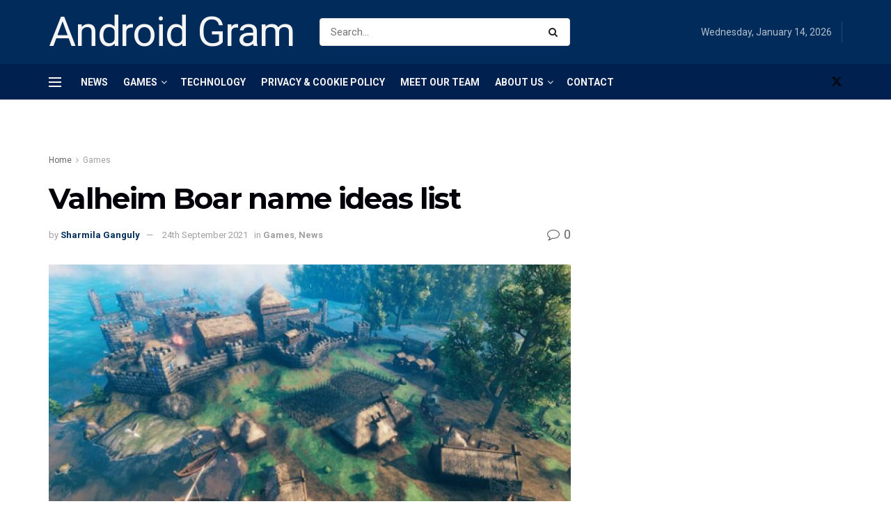

--- FILE ---
content_type: text/html; charset=UTF-8
request_url: https://androidgram.com/valheim-boar-name-ideas-list/
body_size: 54792
content:
<!doctype html>
<!--[if lt IE 7]> <html class="no-js lt-ie9 lt-ie8 lt-ie7" lang="en-GB"> <![endif]-->
<!--[if IE 7]>    <html class="no-js lt-ie9 lt-ie8" lang="en-GB"> <![endif]-->
<!--[if IE 8]>    <html class="no-js lt-ie9" lang="en-GB"> <![endif]-->
<!--[if IE 9]>    <html class="no-js lt-ie10" lang="en-GB"> <![endif]-->
<!--[if gt IE 8]><!--> <html class="no-js" lang="en-GB"> <!--<![endif]-->
<head><meta http-equiv="Content-Type" content="text/html; charset=UTF-8" /><script>if(navigator.userAgent.match(/MSIE|Internet Explorer/i)||navigator.userAgent.match(/Trident\/7\..*?rv:11/i)){var href=document.location.href;if(!href.match(/[?&]nowprocket/)){if(href.indexOf("?")==-1){if(href.indexOf("#")==-1){document.location.href=href+"?nowprocket=1"}else{document.location.href=href.replace("#","?nowprocket=1#")}}else{if(href.indexOf("#")==-1){document.location.href=href+"&nowprocket=1"}else{document.location.href=href.replace("#","&nowprocket=1#")}}}}</script><script>class RocketLazyLoadScripts{constructor(){this.v="1.2.3",this.triggerEvents=["keydown","mousedown","mousemove","touchmove","touchstart","touchend","wheel"],this.userEventHandler=this._triggerListener.bind(this),this.touchStartHandler=this._onTouchStart.bind(this),this.touchMoveHandler=this._onTouchMove.bind(this),this.touchEndHandler=this._onTouchEnd.bind(this),this.clickHandler=this._onClick.bind(this),this.interceptedClicks=[],window.addEventListener("pageshow",t=>{this.persisted=t.persisted}),window.addEventListener("DOMContentLoaded",()=>{this._preconnect3rdParties()}),this.delayedScripts={normal:[],async:[],defer:[]},this.trash=[],this.allJQueries=[]}_addUserInteractionListener(t){if(document.hidden){t._triggerListener();return}this.triggerEvents.forEach(e=>window.addEventListener(e,t.userEventHandler,{passive:!0})),window.addEventListener("touchstart",t.touchStartHandler,{passive:!0}),window.addEventListener("mousedown",t.touchStartHandler),document.addEventListener("visibilitychange",t.userEventHandler)}_removeUserInteractionListener(){this.triggerEvents.forEach(t=>window.removeEventListener(t,this.userEventHandler,{passive:!0})),document.removeEventListener("visibilitychange",this.userEventHandler)}_onTouchStart(t){"HTML"!==t.target.tagName&&(window.addEventListener("touchend",this.touchEndHandler),window.addEventListener("mouseup",this.touchEndHandler),window.addEventListener("touchmove",this.touchMoveHandler,{passive:!0}),window.addEventListener("mousemove",this.touchMoveHandler),t.target.addEventListener("click",this.clickHandler),this._renameDOMAttribute(t.target,"onclick","rocket-onclick"),this._pendingClickStarted())}_onTouchMove(t){window.removeEventListener("touchend",this.touchEndHandler),window.removeEventListener("mouseup",this.touchEndHandler),window.removeEventListener("touchmove",this.touchMoveHandler,{passive:!0}),window.removeEventListener("mousemove",this.touchMoveHandler),t.target.removeEventListener("click",this.clickHandler),this._renameDOMAttribute(t.target,"rocket-onclick","onclick"),this._pendingClickFinished()}_onTouchEnd(t){window.removeEventListener("touchend",this.touchEndHandler),window.removeEventListener("mouseup",this.touchEndHandler),window.removeEventListener("touchmove",this.touchMoveHandler,{passive:!0}),window.removeEventListener("mousemove",this.touchMoveHandler)}_onClick(t){t.target.removeEventListener("click",this.clickHandler),this._renameDOMAttribute(t.target,"rocket-onclick","onclick"),this.interceptedClicks.push(t),t.preventDefault(),t.stopPropagation(),t.stopImmediatePropagation(),this._pendingClickFinished()}_replayClicks(){window.removeEventListener("touchstart",this.touchStartHandler,{passive:!0}),window.removeEventListener("mousedown",this.touchStartHandler),this.interceptedClicks.forEach(t=>{t.target.dispatchEvent(new MouseEvent("click",{view:t.view,bubbles:!0,cancelable:!0}))})}_waitForPendingClicks(){return new Promise(t=>{this._isClickPending?this._pendingClickFinished=t:t()})}_pendingClickStarted(){this._isClickPending=!0}_pendingClickFinished(){this._isClickPending=!1}_renameDOMAttribute(t,e,r){t.hasAttribute&&t.hasAttribute(e)&&(event.target.setAttribute(r,event.target.getAttribute(e)),event.target.removeAttribute(e))}_triggerListener(){this._removeUserInteractionListener(this),"loading"===document.readyState?document.addEventListener("DOMContentLoaded",this._loadEverythingNow.bind(this)):this._loadEverythingNow()}_preconnect3rdParties(){let t=[];document.querySelectorAll("script[type=rocketlazyloadscript]").forEach(e=>{if(e.hasAttribute("src")){let r=new URL(e.src).origin;r!==location.origin&&t.push({src:r,crossOrigin:e.crossOrigin||"module"===e.getAttribute("data-rocket-type")})}}),t=[...new Map(t.map(t=>[JSON.stringify(t),t])).values()],this._batchInjectResourceHints(t,"preconnect")}async _loadEverythingNow(){this.lastBreath=Date.now(),this._delayEventListeners(this),this._delayJQueryReady(this),this._handleDocumentWrite(),this._registerAllDelayedScripts(),this._preloadAllScripts(),await this._loadScriptsFromList(this.delayedScripts.normal),await this._loadScriptsFromList(this.delayedScripts.defer),await this._loadScriptsFromList(this.delayedScripts.async);try{await this._triggerDOMContentLoaded(),await this._triggerWindowLoad()}catch(t){console.error(t)}window.dispatchEvent(new Event("rocket-allScriptsLoaded")),this._waitForPendingClicks().then(()=>{this._replayClicks()}),this._emptyTrash()}_registerAllDelayedScripts(){document.querySelectorAll("script[type=rocketlazyloadscript]").forEach(t=>{t.hasAttribute("data-rocket-src")?t.hasAttribute("async")&&!1!==t.async?this.delayedScripts.async.push(t):t.hasAttribute("defer")&&!1!==t.defer||"module"===t.getAttribute("data-rocket-type")?this.delayedScripts.defer.push(t):this.delayedScripts.normal.push(t):this.delayedScripts.normal.push(t)})}async _transformScript(t){return new Promise((await this._littleBreath(),navigator.userAgent.indexOf("Firefox/")>0||""===navigator.vendor)?e=>{let r=document.createElement("script");[...t.attributes].forEach(t=>{let e=t.nodeName;"type"!==e&&("data-rocket-type"===e&&(e="type"),"data-rocket-src"===e&&(e="src"),r.setAttribute(e,t.nodeValue))}),t.text&&(r.text=t.text),r.hasAttribute("src")?(r.addEventListener("load",e),r.addEventListener("error",e)):(r.text=t.text,e());try{t.parentNode.replaceChild(r,t)}catch(i){e()}}:async e=>{function r(){t.setAttribute("data-rocket-status","failed"),e()}try{let i=t.getAttribute("data-rocket-type"),n=t.getAttribute("data-rocket-src");t.text,i?(t.type=i,t.removeAttribute("data-rocket-type")):t.removeAttribute("type"),t.addEventListener("load",function r(){t.setAttribute("data-rocket-status","executed"),e()}),t.addEventListener("error",r),n?(t.removeAttribute("data-rocket-src"),t.src=n):t.src="data:text/javascript;base64,"+window.btoa(unescape(encodeURIComponent(t.text)))}catch(s){r()}})}async _loadScriptsFromList(t){let e=t.shift();return e&&e.isConnected?(await this._transformScript(e),this._loadScriptsFromList(t)):Promise.resolve()}_preloadAllScripts(){this._batchInjectResourceHints([...this.delayedScripts.normal,...this.delayedScripts.defer,...this.delayedScripts.async],"preload")}_batchInjectResourceHints(t,e){var r=document.createDocumentFragment();t.forEach(t=>{let i=t.getAttribute&&t.getAttribute("data-rocket-src")||t.src;if(i){let n=document.createElement("link");n.href=i,n.rel=e,"preconnect"!==e&&(n.as="script"),t.getAttribute&&"module"===t.getAttribute("data-rocket-type")&&(n.crossOrigin=!0),t.crossOrigin&&(n.crossOrigin=t.crossOrigin),t.integrity&&(n.integrity=t.integrity),r.appendChild(n),this.trash.push(n)}}),document.head.appendChild(r)}_delayEventListeners(t){let e={};function r(t,r){!function t(r){!e[r]&&(e[r]={originalFunctions:{add:r.addEventListener,remove:r.removeEventListener},eventsToRewrite:[]},r.addEventListener=function(){arguments[0]=i(arguments[0]),e[r].originalFunctions.add.apply(r,arguments)},r.removeEventListener=function(){arguments[0]=i(arguments[0]),e[r].originalFunctions.remove.apply(r,arguments)});function i(t){return e[r].eventsToRewrite.indexOf(t)>=0?"rocket-"+t:t}}(t),e[t].eventsToRewrite.push(r)}function i(t,e){let r=t[e];Object.defineProperty(t,e,{get:()=>r||function(){},set(i){t["rocket"+e]=r=i}})}r(document,"DOMContentLoaded"),r(window,"DOMContentLoaded"),r(window,"load"),r(window,"pageshow"),r(document,"readystatechange"),i(document,"onreadystatechange"),i(window,"onload"),i(window,"onpageshow")}_delayJQueryReady(t){let e;function r(r){if(r&&r.fn&&!t.allJQueries.includes(r)){r.fn.ready=r.fn.init.prototype.ready=function(e){return t.domReadyFired?e.bind(document)(r):document.addEventListener("rocket-DOMContentLoaded",()=>e.bind(document)(r)),r([])};let i=r.fn.on;r.fn.on=r.fn.init.prototype.on=function(){if(this[0]===window){function t(t){return t.split(" ").map(t=>"load"===t||0===t.indexOf("load.")?"rocket-jquery-load":t).join(" ")}"string"==typeof arguments[0]||arguments[0]instanceof String?arguments[0]=t(arguments[0]):"object"==typeof arguments[0]&&Object.keys(arguments[0]).forEach(e=>{let r=arguments[0][e];delete arguments[0][e],arguments[0][t(e)]=r})}return i.apply(this,arguments),this},t.allJQueries.push(r)}e=r}r(window.jQuery),Object.defineProperty(window,"jQuery",{get:()=>e,set(t){r(t)}})}async _triggerDOMContentLoaded(){this.domReadyFired=!0,await this._littleBreath(),document.dispatchEvent(new Event("rocket-DOMContentLoaded")),await this._littleBreath(),window.dispatchEvent(new Event("rocket-DOMContentLoaded")),await this._littleBreath(),document.dispatchEvent(new Event("rocket-readystatechange")),await this._littleBreath(),document.rocketonreadystatechange&&document.rocketonreadystatechange()}async _triggerWindowLoad(){await this._littleBreath(),window.dispatchEvent(new Event("rocket-load")),await this._littleBreath(),window.rocketonload&&window.rocketonload(),await this._littleBreath(),this.allJQueries.forEach(t=>t(window).trigger("rocket-jquery-load")),await this._littleBreath();let t=new Event("rocket-pageshow");t.persisted=this.persisted,window.dispatchEvent(t),await this._littleBreath(),window.rocketonpageshow&&window.rocketonpageshow({persisted:this.persisted})}_handleDocumentWrite(){let t=new Map;document.write=document.writeln=function(e){let r=document.currentScript;r||console.error("WPRocket unable to document.write this: "+e);let i=document.createRange(),n=r.parentElement,s=t.get(r);void 0===s&&(s=r.nextSibling,t.set(r,s));let a=document.createDocumentFragment();i.setStart(a,0),a.appendChild(i.createContextualFragment(e)),n.insertBefore(a,s)}}async _littleBreath(){Date.now()-this.lastBreath>45&&(await this._requestAnimFrame(),this.lastBreath=Date.now())}async _requestAnimFrame(){return document.hidden?new Promise(t=>setTimeout(t)):new Promise(t=>requestAnimationFrame(t))}_emptyTrash(){this.trash.forEach(t=>t.remove())}static run(){let t=new RocketLazyLoadScripts;t._addUserInteractionListener(t)}}RocketLazyLoadScripts.run();</script>
    
    <meta name='viewport' content='width=device-width, initial-scale=1, user-scalable=yes' />
    <link rel="profile" href="https://gmpg.org/xfn/11" />
    <link rel="pingback" href="" />
    <style id="jetpack-boost-critical-css">@media all{@charset "UTF-8";ul{box-sizing:border-box}html :where(img[class*=wp-image-]){height:auto;max-width:100%}}@media all{@charset "UTF-8";}@media all{@font-face{font-family:FontAwesome;font-weight:400;font-style:normal}.fa{display:inline-block;font:normal normal normal 14px/1 FontAwesome;font-size:inherit;text-rendering:auto;-webkit-font-smoothing:antialiased;-moz-osx-font-smoothing:grayscale}.fa-search:before{content:""}.fa-close:before{content:""}.fa-lock:before{content:""}.fa-twitter:before{content:""}.fa-bars:before{content:""}.fa-comment-o:before{content:""}.fa-angle-right:before{content:""}.fa-angle-up:before{content:""}.fa-facebook-official:before{content:""}}@media all{@charset "UTF-8";@font-face{font-family:jegicon;font-weight:400;font-style:normal;font-display:swap}[class^=jegicon-]:before{font-family:jegicon!important;font-style:normal!important;font-weight:400!important;font-variant:normal!important;text-transform:none!important;speak:none;line-height:1;-webkit-font-smoothing:antialiased;-moz-osx-font-smoothing:grayscale}.jegicon-cross:before{content:"d"}}@media all{.mfp-hide{display:none!important}}@media all{a,body,div,form,h1,h3,html,i,img,ins,label,li,p,section,span,strong,ul{margin:0;padding:0;border:0;font-size:100%;font:inherit;vertical-align:baseline}section{display:block}body{line-height:1}ul{list-style:none}body{color:#53585c;background:#fff;font-family:"Helvetica Neue",Helvetica,Roboto,Arial,sans-serif;font-size:14px;line-height:1.6em;-webkit-font-smoothing:antialiased;-moz-osx-font-smoothing:grayscale;overflow-anchor:none}body,html{height:100%;margin:0}a{color:#f70d28;text-decoration:none}img{vertical-align:middle}img{max-width:100%;-ms-interpolation-mode:bicubic;height:auto}button,input,label{font:inherit}[class*=jeg_] .fa{font-family:FontAwesome}.clearfix:after,.container:after,.jeg_block_heading:after,.jeg_popup_content::after,.row:after{content:"";display:table;clear:both}h1,h3{color:#212121;text-rendering:optimizeLegibility}h1{font-size:2.25em;margin:.67em 0 .5em;line-height:1.25;letter-spacing:-.02em}h3{font-size:1.563em;margin:1em 0 .5em;line-height:1.4}strong{font-weight:700}i{font-style:italic}p{margin:0 0 1.75em;text-rendering:optimizeLegibility}@media (max-width:767px){.container{width:98%;width:calc(100% - 10px)}}@media (max-width:479px){.container{width:100%}}@media (min-width:768px){.container{max-width:750px}}@media (min-width:992px){.container{max-width:970px}}@media (min-width:1200px){.container{max-width:1170px}}.container{padding-right:15px;padding-left:15px;margin-right:auto;margin-left:auto}.row{margin-right:-15px;margin-left:-15px}.col-md-4,.col-md-8{position:relative;min-height:1px;padding-right:15px;padding-left:15px}@media (min-width:992px){.col-md-4,.col-md-8{float:left}.col-md-8{width:66.66666667%}.col-md-4{width:33.33333333%}}*{-webkit-box-sizing:border-box;-moz-box-sizing:border-box;box-sizing:border-box}.jeg_viewport{position:relative}.jeg_container{width:auto;margin:0 auto;padding:0}.jeg_content{background:#fff}.jeg_content{padding:30px 0 40px}.jeg_sidebar{padding-left:30px}.theiaStickySidebar{-webkit-backface-visibility:hidden}.post-ajax-overlay{position:absolute;top:0;left:0;right:0;bottom:0;background:#f5f5f5;display:none;z-index:5}.post-ajax-overlay .jnews_preloader_circle_outer{position:fixed;width:100%;top:50%;left:0;margin-left:170px}.post-ajax-overlay .jeg_preloader.dot{position:fixed;top:50%;margin-top:40px;margin-left:170px;left:50%}.post-ajax-overlay .jeg_preloader.square{position:fixed;top:50%;margin-top:0;left:50%;margin-left:170px}input:not([type=submit]){display:inline-block;background:#fff;border:1px solid #e0e0e0;border-radius:0;padding:7px 14px;height:40px;outline:0;font-size:14px;font-weight:300;margin:0;width:100%;max-width:100%;box-shadow:none}input[type=checkbox]{width:auto;height:auto;line-height:inherit;display:inline}.btn,.button,input[type=submit]{border:none;border-radius:0;background:#f70d28;color:#fff;padding:0 20px;line-height:40px;height:40px;display:inline-block;text-transform:uppercase;font-size:13px;font-weight:700;letter-spacing:1px;outline:0;-webkit-appearance:none}.jeg_header{position:relative}.jeg_header .container{height:100%}.jeg_nav_row{position:relative;-js-display:flex;display:-webkit-flex;display:-ms-flexbox;display:flex;-webkit-flex-flow:row nowrap;-ms-flex-flow:row nowrap;flex-flow:row nowrap;-webkit-align-items:center;-ms-flex-align:center;align-items:center;-webkit-justify-content:space-between;-ms-flex-pack:justify;justify-content:space-between;height:100%}.jeg_nav_grow{-webkit-box-flex:1;-ms-flex:1;flex:1}.jeg_nav_normal{-webkit-box-flex:0 0 auto;-ms-flex:0 0 auto;flex:0 0 auto}.item_wrap{width:100%;display:inline-block;display:-webkit-flex;display:-ms-flexbox;display:flex;-webkit-flex-flow:row wrap;-ms-flex-flow:row wrap;flex-flow:row wrap;-webkit-align-items:center;-ms-flex-align:center;align-items:center}.jeg_nav_left{margin-right:auto}.jeg_nav_right{margin-left:auto}.jeg_nav_center{margin:0 auto}.jeg_nav_alignleft{justify-content:flex-start}.jeg_nav_alignright{justify-content:flex-end}.jeg_nav_aligncenter{justify-content:center}.jeg_midbar{background-color:#fff;height:140px;position:relative;z-index:10;border-bottom:0 solid #e8e8e8}.jeg_midbar .jeg_nav_item{padding:0 14px}.jeg_midbar.dark{background-color:#212121;color:#f5f5f5}.jeg_midbar.dark .jeg_search_toggle{color:#f5f5f5}.jeg_navbar{background:#fff;position:relative;border-top:0 solid #e8e8e8;border-bottom:1px solid #e8e8e8;line-height:50px;z-index:9;-webkit-box-sizing:content-box;box-sizing:content-box}.jeg_navbar:first-child{z-index:10}.jeg_navbar .jeg_nav_item{padding:0 14px}.jeg_nav_item:first-child{padding-left:0}.jeg_nav_item:last-child{padding-right:0}.jeg_navbar_dark:not(.jeg_navbar_boxed){background:#212121}.jeg_navbar_dark .jeg_menu>li>a,.jeg_navbar_dark .jeg_search_toggle{color:#fafafa}.jeg_navbar_dark .jeg_menu>li>ul{border-top:0}.jeg_featured{margin-bottom:30px}.jeg_logo{position:relative}.site-title{margin:0;padding:0;line-height:1;font-size:60px;letter-spacing:-.02em}.jeg_mobile_logo .site-title{font-size:34px}.site-title a{display:block;color:#212121}.jeg_midbar.dark .site-title a,.jeg_navbar.jeg_navbar_dark .site-title a{color:#f5f5f5}.jeg_nav_left .jeg_logo{margin-right:7px}.btn .fa{margin-right:2px;font-size:14px}.jeg_navbar .btn{height:36px;line-height:36px;font-size:12px;font-weight:500;padding:0 16px}.jeg_nav_icon{display:-webkit-box;display:-ms-flexbox;display:flex;-webkit-box-align:center;-ms-flex-align:center;align-items:center}.jeg_nav_icon .jeg_mobile_toggle{color:#212121;display:block;position:relative;width:18px;height:14px}.jeg_navbar_dark .jeg_mobile_toggle{color:#fafafa}.jeg_nav_icon .jeg_mobile_toggle span{position:absolute;width:100%;height:2px;left:0;border-top:2px solid}.jeg_nav_icon .jeg_mobile_toggle span:first-child{top:0}.jeg_nav_icon .jeg_mobile_toggle span:nth-child(2){top:50%;margin-top:-1px}.jeg_nav_icon .jeg_mobile_toggle span:nth-child(3){bottom:0}.jeg_separator{height:30px;border-left:1px solid #e0e0e0}.dark .jeg_separator{border-color:rgba(255,255,255,.15)}.jeg_search_wrapper{position:relative}.jeg_search_wrapper .jeg_search_form{display:block;position:relative;line-height:normal;min-width:60%}.jeg_search_toggle{color:#212121;display:block;text-align:center}.jeg_midbar .jeg_search_toggle{font-size:18px;min-width:16px;line-height:50px}.jeg_navbar .jeg_search_toggle{font-size:16px;min-width:15px}.jeg_search_wrapper .jeg_search_input{width:100%;vertical-align:middle;height:40px;padding:.5em 30px .5em 14px}.jeg_search_wrapper .jeg_search_button{color:#212121;background:0 0;border:0;font-size:14px;outline:0;position:absolute;height:auto;min-height:unset;line-height:normal;top:0;bottom:0;right:0;padding:0 10px}.jeg_navbar .jeg_search_wrapper .jeg_search_input{height:36px}.jeg_search_no_expand .jeg_search_toggle{display:none}.jeg_search_no_expand.rounded .jeg_search_input{border-radius:4px}.jeg_midbar .jeg_search_no_expand .jeg_search_input{font-size:15px;padding:.5em 35px .5em 15px}.jeg_midbar .jeg_search_wrapper .jeg_search_button{padding-right:15px}.jeg_search_popup_expand .jeg_search_form{display:block;opacity:0;visibility:hidden;position:absolute;top:100%;right:-4px;text-align:center;width:325px;background:#fff;border:1px solid #eee;padding:0;height:0;z-index:12;-webkit-box-shadow:0 1px 4px rgba(0,0,0,.09);box-shadow:0 1px 4px rgba(0,0,0,.09)}.jeg_search_popup_expand .jeg_search_form:before{border-color:transparent transparent #fff;border-style:solid;border-width:0 8px 8px;content:"";right:16px;position:absolute;top:-8px;z-index:98}.jeg_search_popup_expand .jeg_search_form:after{border-color:transparent transparent #eaeaea;border-style:solid;border-width:0 9px 9px;content:"";right:15px;position:absolute;top:-9px;z-index:97}.jeg_search_popup_expand .jeg_search_input{width:100%;-webkit-box-shadow:inset 0 0 15px 0 rgba(0,0,0,.08);box-shadow:inset 0 0 15px 0 rgba(0,0,0,.08)}.jeg_search_popup_expand .jeg_search_button{color:#888;position:absolute;top:0;bottom:0;right:20px}.jeg_navbar:not(.jeg_navbar_boxed):not(.jeg_navbar_menuborder) .jeg_search_popup_expand:last-child .jeg_search_form,.jeg_navbar:not(.jeg_navbar_boxed):not(.jeg_navbar_menuborder) .jeg_search_popup_expand:last-child .jeg_search_result{right:-17px}.jeg_search_hide{display:none}.jeg_search_result{opacity:0;visibility:hidden;position:absolute;top:100%;right:-4px;width:325px;background:#fff;border:1px solid #eee;padding:0;height:0;line-height:1;z-index:9;-webkit-box-shadow:0 1px 4px rgba(0,0,0,.09);box-shadow:0 1px 4px rgba(0,0,0,.09)}.jeg_header .jeg_search_result{z-index:10}.jeg_nav_left .jeg_search_result{right:auto;left:0}.jeg_search_no_expand .jeg_search_result{margin-top:0;opacity:1;visibility:visible;height:auto;min-width:100%;right:0}.jeg_search_result.with_result .search-all-button{overflow:hidden}.jeg_search_result .search-link{display:none;text-align:center;font-size:12px;padding:12px 15px;border-top:1px solid #eee}.jeg_search_result .search-link .fa{margin-right:5px}.jeg_search_result.with_result .search-all-button{display:block}.jeg_popup{position:relative;background:#fff;padding:35px;width:auto;max-width:380px;margin:20px auto}.jeg_popupform{text-align:center}.jeg_popupform .input_field{margin-bottom:1em}.jeg_popupform h3{font-size:22px;font-weight:700;margin-bottom:.5em}.jeg_popupform input:not([type=submit]){font-size:16px;height:48px;border-radius:3px;text-align:center}.jeg_popupform .button{font-size:16px;height:48px;border-radius:3px;text-transform:none;letter-spacing:normal;width:100%}.jeg_popupform .input_field.remember_me{text-align:left;margin:25px 0 25px 0}.jeg_popupform .input_field.remember_me input[type=checkbox]{height:auto}.bottom_links{font-size:13px;text-align:left;color:#a0a0a0}.bottom_links .jeg_popuplink{float:right;font-weight:700}.bottom_links .forgot{float:left;color:#a0a0a0;font-weight:400}.jeg_menu>li{position:relative;float:left;text-align:left;padding-right:1.2em}.jeg_menu>li:last-child{padding-right:0}.jeg_navbar.jeg_navbar_dark .jeg_menu>li>a{color:#f5f5f5}.jeg_menu li li{position:relative;line-height:20px}.jeg_menu li>ul{background:#fff;position:absolute;display:none;top:100%;left:0;min-width:15em;text-align:left;z-index:11;white-space:nowrap;-webkit-box-shadow:0 0 2px rgba(0,0,0,.1),0 20px 40px rgba(0,0,0,.18);box-shadow:0 0 2px rgba(0,0,0,.1),0 20px 40px rgba(0,0,0,.18)}.jeg_menu li>ul li a{padding:8px 16px;font-size:13px;color:#7b7b7b;border-bottom:1px solid #eee}.jeg_menu li>ul>li:last-child>a{border-bottom:0}.jeg_menu a{display:block;position:relative}.jeg_main_menu>li{margin:0;padding:0;list-style:none;float:left}.jeg_main_menu>li>a{color:#212121;display:block;position:relative;padding:0 16px;margin:0 0;font-size:1em;font-weight:700;line-height:50px;text-transform:uppercase;white-space:nowrap}.jeg_menu_style_5>li{padding-right:22px}.jeg_menu_style_5>li:last-child{padding-right:0}.jeg_menu_style_5>li>a{padding:0}.jeg_navbar_mobile_wrapper,.jeg_navbar_mobile_wrapper .sticky_blankspace{display:none}.jeg_stickybar{position:fixed;width:100%;top:0;left:auto;width:100%;z-index:9997;margin:0 auto;opacity:0;visibility:hidden}.newsfeed_preloader{position:absolute;top:0;bottom:0;left:0;right:0;margin:auto;width:16px;height:16px}.jeg_preloader span{height:16px;width:16px;background-color:#999;position:absolute;top:0;border-radius:100%}.jeg_preloader span:first-of-type{left:-22px}.jeg_preloader span:last-of-type{left:22px}.jeg_navbar_mobile{display:none;position:relative;background:#fff;box-shadow:0 2px 6px rgba(0,0,0,.1);top:0;transform:translate3d(0,0,0)}.jeg_navbar_mobile .container{width:100%;height:100%}.jeg_mobile_bottombar{border-style:solid}.jeg_mobile_bottombar{height:60px;line-height:60px}.jeg_mobile_bottombar .jeg_nav_item{padding:0 10px}.jeg_navbar_mobile .jeg_nav_left .jeg_nav_item:first-child{padding-left:0}.jeg_navbar_mobile .jeg_nav_right .jeg_nav_item:last-child{padding-right:0}.jeg_mobile_bottombar.dark{background:#000;color:#212121}.jeg_mobile_bottombar.dark a{color:#212121}.jeg_mobile_bottombar.dark .jeg_search_toggle,.jeg_mobile_bottombar.dark .toggle_btn{color:#fff}.jeg_navbar_mobile .jeg_search_toggle,.jeg_navbar_mobile .toggle_btn{color:#212121;font-size:22px;display:block}.jeg_mobile_logo a{display:block}.jeg_aside_copyright{font-size:11px;color:#757575;letter-spacing:.5px}.jeg_aside_copyright p{margin-bottom:1.2em}.jeg_aside_copyright p:last-child{margin-bottom:0}.jeg_navbar_mobile .jeg_search_wrapper{position:static}.jeg_navbar_mobile .jeg_search_popup_expand{float:none}.jeg_navbar_mobile .jeg_search_popup_expand .jeg_search_form:after,.jeg_navbar_mobile .jeg_search_popup_expand .jeg_search_form:before{display:none!important}.jeg_navbar_mobile .jeg_search_popup_expand .jeg_search_form{width:auto;border-left:0;border-right:0;left:-15px!important;right:-15px!important;padding:20px;-webkit-transform:none;transform:none}.jeg_navbar_mobile .jeg_search_popup_expand .jeg_search_result{margin-top:84px;width:auto;left:-15px!important;right:-15px!important;border:0}.jeg_navbar_mobile .jeg_search_form .jeg_search_button{font-size:18px}.jeg_navbar_mobile .jeg_search_wrapper .jeg_search_input{font-size:18px;padding:.5em 40px .5em 15px;height:42px}.jeg_mobile_wrapper .jeg_search_no_expand .jeg_search_input{box-shadow:inset 0 2px 2px rgba(0,0,0,.05)}.jeg_mobile_wrapper .jeg_search_result{width:100%;border-left:0;border-right:0;right:0}.jeg_bg_overlay{content:"";display:block;position:fixed;width:100%;top:0;bottom:0;background:#000;background:-webkit-linear-gradient(to bottom,#000,#434343);background:linear-gradient(to bottom,#000,#434343);opacity:0;z-index:9998;visibility:hidden}.jeg_mobile_wrapper{opacity:0;display:block;position:fixed;top:0;left:0;background:#fff;width:320px;height:100%;overflow-x:hidden;overflow-y:auto;z-index:9999;-webkit-transform:translate3d(-100%,0,0);transform:translate3d(-100%,0,0)}.jeg_menu_close{position:fixed;top:15px;right:15px;padding:0;font-size:16px;color:#fff;opacity:0;visibility:hidden;-webkit-transform:rotate(-90deg);transform:rotate(-90deg);z-index:9999}@media only screen and (min-width:1023px){.jeg_menu_close{font-size:20px;padding:20px}}.jeg_mobile_wrapper .nav_wrap{min-height:100%;display:flex;flex-direction:column;position:relative}.jeg_mobile_wrapper .nav_wrap:before{content:"";position:absolute;top:0;left:0;right:0;bottom:0;min-height:100%;z-index:-1}.jeg_mobile_wrapper .item_main{flex:1}.jeg_mobile_wrapper .item_bottom{-webkit-box-pack:end;-ms-flex-pack:end;justify-content:flex-end}.jeg_aside_item{display:block;padding:20px;border-bottom:1px solid #eee}.item_bottom .jeg_aside_item{padding:10px 20px;border-bottom:0}.item_bottom .jeg_aside_item:first-child{padding-top:20px}.item_bottom .jeg_aside_item:last-child{padding-bottom:20px}.jeg_aside_item:last-child{border-bottom:0}.jeg_aside_item:after{content:"";display:table;clear:both}.jeg_navbar_mobile_wrapper{position:relative;z-index:9}.jeg_mobile_menu li a{color:#212121;margin-bottom:15px;display:block;font-size:18px;line-height:1.444em;font-weight:700;position:relative}.jeg_mobile_menu ul{padding-bottom:10px}.jeg_mobile_menu ul li a{color:#757575;font-size:15px;font-weight:400;margin-bottom:12px;padding-bottom:5px;border-bottom:1px solid #eee}.jeg_mobile_wrapper .socials_widget{width:100%;display:-webkit-box;display:-ms-flexbox;display:flex}.jeg_mobile_wrapper .socials_widget a{margin-bottom:0!important;display:block}.dark .jeg_search_result.with_result .search-all-button{border-color:rgba(255,255,255,.15)}.jeg_block_heading{position:relative;margin-bottom:30px}.jeg_block_title{color:#212121;font-size:16px;font-weight:700;margin:0;line-height:normal;float:left}.jeg_block_title span{display:inline-block;height:36px;line-height:36px;padding:0 15px;white-space:nowrap}.jeg_block_heading_6{border-bottom:2px solid #eee}.jeg_block_heading_6:after{content:"";width:30px;height:2px;background:#f70d28;display:block;position:relative;bottom:-2px}.jeg_block_heading_6 .jeg_block_title span{padding:0}.jeg_post_title{letter-spacing:-.02em}.jeg_post_meta{font-size:11px;text-transform:uppercase;color:#a0a0a0}.jeg_post_meta a{color:inherit;font-weight:700}.jeg_meta_date a{font-weight:400}.jeg_meta_author a{color:#f70d28}.jeg_post_meta .fa{color:#2e9fff}.jeg_post_meta>div{display:inline-block}.jeg_post_meta>div:not(:last-of-type){margin-right:1em}.jeg_thumb{position:relative;overflow:hidden;z-index:0}.thumbnail-container{display:block;position:relative;height:0;overflow:hidden;z-index:0;background:#f7f7f7;background-position:50%;background-size:cover}.thumbnail-container>img{position:absolute;top:0;bottom:0;left:0;width:100%;min-height:100%;color:#a0a0a0;z-index:-1}.size-1000{padding-bottom:100%}.thumbnail-container.animate-lazy>img{opacity:0}.thumbnail-container:after{content:"";opacity:1;background:#f7f7f7 url(https://androidgram.com/wp-content/themes/jnews/assets/img/preloader.gif);background-position:center;background-size:cover;position:absolute;height:100%;top:0;left:0;right:0;bottom:0;z-index:-2}.jeg_ad{text-align:center}.ads-text{font-size:9px;line-height:1.5;letter-spacing:4px;padding:10px 0 5px;font-family:Arial,"Times New Roman","Bitstream Charter",Times,serif;color:#a0a0a0}.jnews_content_bottom_ads{margin:30px auto}.jeg_ad_module{margin-bottom:40px}.jnews_header_bottom_ads,.jnews_header_top_ads{position:relative;background:#f5f5f5;z-index:8}.jnews_article_top_ads>.ads-wrapper>*{padding-bottom:30px}.widget{margin-bottom:40px}.socials_widget a{display:inline-block;margin:0 10px 10px 0;text-decoration:none!important}.socials_widget a .fa{font-size:1em;display:inline-block;width:38px;line-height:36px;white-space:nowrap;color:#fff;text-align:center}.socials_widget .fa{font-size:16px}.socials_widget.nobg a{margin:0 20px 15px 0}.socials_widget a:last-child{margin-right:0}.socials_widget.nobg a .fa{font-size:18px;width:auto;height:auto;line-height:inherit;background:0 0!important}.socials_widget.nobg a{margin:0 20px 15px 0}.socials_widget a:last-child{margin-right:0}.socials_widget .jeg_twitter .fa{background:#5eb2ef}.socials_widget.nobg .jeg_twitter .fa{color:#5eb2ef}.jeg_breadcrumbs{margin-bottom:20px}.jeg_singlepage .jeg_breadcrumbs{margin:-10px auto 20px}#breadcrumbs{font-size:12px;margin:0;color:#a0a0a0}#breadcrumbs a{color:#53585c}#breadcrumbs .fa{padding:0 3px}#breadcrumbs .breadcrumb_last_link a{color:#a0a0a0}.jeg_share_button{margin-bottom:30px}.jeg_share_button .fa{font-size:18px;color:#fff;line-height:inherit}.jeg_share_button .jeg_btn-facebook{background:#45629f}.jeg_share_button .jeg_btn-twitter{background:#5eb2ef}@media only screen and (min-width:1024px){.jeg_share_button.share-float{position:absolute!important;left:0;top:0;margin-bottom:0}}.alignnone{margin:5px 0 1.25em 0}.content-inner>*{padding-left:0;padding-right:0}.jscroll-to-top{position:fixed;right:30px;bottom:30px;-webkit-backface-visibility:hidden;visibility:hidden;opacity:0;-webkit-transform:translate3d(0,30px,0);-ms-transform:translate3d(0,30px,0);transform:translate3d(0,30px,0);z-index:11}.jscroll-to-top>a{color:#a0a0a0;font-size:30px;display:block;width:46px;border-radius:5px;height:46px;line-height:44px;background:rgba(180,180,180,.15);border:1px solid rgba(0,0,0,.11);-webkit-box-shadow:inset 0 0 0 1px rgba(255,255,255,.1),0 2px 6px rgba(0,0,0,.1);box-shadow:inset 0 0 0 1px rgba(255,255,255,.1),0 2px 6px rgba(0,0,0,.1);text-align:center;opacity:.8}@media only screen and (max-width:1024px){.jscroll-to-top{bottom:50px}}.jeg_social_icon_block.nobg a .fa{font-size:16px}.jeg_social_icon_block a{margin-bottom:0!important}.preloader_type .jeg_preloader{display:none}.preloader_type{width:100%;height:100%;position:relative}.preloader_type.preloader_dot .jeg_preloader.dot{display:block}.jnews_preloader_circle_outer{position:absolute;width:100%;top:50%;margin-top:-30px}.jnews_preloader_circle_inner{margin:0 auto;font-size:15px;position:relative;text-indent:-9999em;border-top:.4em solid rgba(0,0,0,.2);border-right:.4em solid rgba(0,0,0,.2);border-bottom:.4em solid rgba(0,0,0,.2);border-left:.4em solid rgba(0,0,0,.6);-webkit-transform:translateZ(0);-ms-transform:translateZ(0);transform:translateZ(0)}.jnews_preloader_circle_inner,.jnews_preloader_circle_inner::after{border-radius:50%;width:60px;height:60px}.jeg_square{display:inline-block;width:30px;height:30px;position:relative;border:4px solid #555;top:50%}.jeg_square_inner{vertical-align:top;display:inline-block;width:100%;background-color:#555}.g-recaptcha{margin-bottom:15px}.jeg_menu.jeg_main_menu>.menu-item-has-children>a::after{content:"";display:inline-block;margin-left:5px;margin-right:-3px;font:normal normal normal 12px/1 FontAwesome;font-size:inherit;text-rendering:auto;-webkit-font-smoothing:antialiased;-moz-osx-font-smoothing:grayscale}}@media all{.entry-header .jeg_post_title{color:#212121;font-weight:700;font-size:3em;line-height:1.15;margin:0 0 .4em;letter-spacing:-.04em}.entry-header{margin:0 0 30px}.entry-header .jeg_meta_container{position:relative}.entry-header .jeg_post_meta{font-size:13px;color:#a0a0a0;text-transform:none;display:block}.entry-header .jeg_post_meta_1{display:-webkit-box;display:-moz-box;display:-ms-flexbox;display:-webkit-flex;display:flex;-ms-align-items:center;align-items:center;align-content:flex-start}.entry-header .jeg_meta_comment a{color:#53585c;font-weight:400}.entry-header .jeg_meta_like{position:relative}.entry-header .jeg_post_meta .fa{color:#2e9fff;font-size:16px;margin-right:2px}.entry-header .jeg_meta_author+.jeg_meta_date:before{content:"—";margin-right:10px}.entry-header .meta_right{text-align:right;flex:1 0 auto;margin-left:auto}.entry-header .meta_left>div{display:inline-block}.entry-header .meta_left>div:not(:last-of-type){margin-right:6px}.entry-header .meta_right>div{display:inline-block;font-size:18px;margin-left:15px}.entry-header .jeg_post_meta .meta_right .fa{font-size:inherit}.entry-content{margin-bottom:30px;position:relative}.single .content-inner{color:#333;font-size:16px;line-height:1.625em;word-break:normal;-ms-word-wrap:break-word;word-wrap:break-word}.single .content-inner::after{content:"";display:table;clear:both}.entry-content ins{background:#fcf8e3}.entry-content:after{clear:both;content:"";display:block}.content-inner p{margin:0 0 1.25em}.jeg_popup_post{display:block;position:fixed;background:#fff;width:300px;bottom:150px;right:15px;z-index:4;border-radius:3px;-webkit-box-shadow:0 0 1px rgba(0,0,0,.2),0 2px 20px rgba(0,0,0,.15);box-shadow:0 0 1px rgba(0,0,0,.2),0 2px 20px rgba(0,0,0,.15);padding:5px 20px 15px 15px;opacity:0;visibility:hidden}.jeg_popup_post .caption{color:#fff;font-size:11px;text-transform:uppercase;letter-spacing:1px;font-weight:700;position:absolute;right:0;bottom:0;line-height:1;padding:3px 5px;background:#f70d28}.jeg_popup_content{margin-top:15px}.jeg_popup_content:nth-child(2){margin-top:10px}.jeg_popup_content .jeg_thumb{float:left;margin-right:10px;width:60px}.jeg_popup_content .post-title{font-size:14px;margin:0}.jeg_popup_content .post-title a{color:inherit}.jeg_popup_close{color:#949494;position:absolute;right:0;top:0;width:25px;height:25px;line-height:25px;font-size:12px;text-align:center}@media only screen and (max-width:1024px){.entry-header .jeg_post_title{font-size:2.4em}}@media only screen and (max-width:768px){.entry-header .jeg_post_title{font-size:2.4em!important;line-height:1.15!important}.entry-header,.jeg_featured,.jeg_share_button{margin-bottom:20px}.entry-content p{margin-bottom:1em}}@media only screen and (max-width:767px){.entry-header .jeg_post_title{font-size:32px!important}.entry-header .meta_right>div{font-size:16px}}@media only screen and (max-width:568px){.entry-header .jeg_meta_category,.entry-header .jeg_meta_comment,.entry-header .jeg_meta_like{display:none!important}}@media only screen and (max-width:480px){.entry-header,.jeg_featured,.jeg_share_button{margin-bottom:15px}.jeg_share_button.share-float{margin-bottom:0}.entry-header .jeg_meta_category,.entry-header .jeg_meta_comment,.entry-header .jeg_meta_like{display:none!important}}}@media all{@media only screen and (max-width:1024px){.jeg_header{display:none}.jeg_navbar_mobile,.jeg_navbar_mobile_wrapper{display:block}.jeg_navbar_mobile_wrapper{display:block}.jeg_sidebar{padding:0 15px!important}}@media only screen and (max-width:768px){.jeg_singlepage .jeg_breadcrumbs{margin:0 auto 15px}}@media only screen and (min-width:768px) and (max-width:1023px){.jeg_block_heading{margin-bottom:20px}.jeg_block_title span{font-size:13px}.jeg_block_title span{height:30px!important;line-height:30px!important}.jeg_share_button .fa{font-size:14px}}@media only screen and (max-width:767px){.jeg_content{padding:20px 0 30px}.jeg_breadcrumbs{margin-bottom:10px}.jeg_block_heading{margin-bottom:25px}.jeg_ad_module,.jeg_sidebar .widget{margin-bottom:30px}#breadcrumbs{font-size:12px}.jeg_singlepage .jeg_breadcrumbs{margin-bottom:.5em}}@media only screen and (max-width:568px){.jeg_share_button .fa{font-size:18px}}@media only screen and (max-width:480px){.jeg_block_heading{margin-bottom:20px}.jeg_share_button .fa{font-size:14px}}@media only screen and (max-width:320px){.jeg_mobile_wrapper{width:275px}.jeg_mobile_menu li a{font-size:16px;margin-bottom:12px}.jeg_mobile_wrapper .socials_widget.nobg a .fa{font-size:16px}.jeg_navbar_mobile .jeg_search_wrapper .jeg_search_input{font-size:16px;padding:.5em 35px .5em 12px;height:38px}.jeg_navbar_mobile .jeg_search_popup_expand .jeg_search_result{margin-top:80px}.jeg_navbar_mobile .jeg_search_form .jeg_search_button{font-size:16px}}}@media all{@media only screen and (min-width:768px) and (max-width:1023px){.jeg_post_meta{font-size:10px}}@media only screen and (max-width:767px){.jeg_block_heading{margin-bottom:20px}}@media only screen and (max-width:480px){.jeg_post_meta{font-size:10px;text-rendering:auto}}}@media all{.selectShare-inner{position:absolute;display:none;z-index:1000;top:0;left:0}.select_share.jeg_share_button{position:relative;background:#fff;border-radius:5px;padding:0 5px;margin:0;-webkit-box-shadow:0 3px 15px 1px rgba(0,0,0,.2);box-shadow:0 3px 15px 1px rgba(0,0,0,.2)}.selectShare-arrowClip{position:absolute;bottom:-10px;left:50%;clip:rect(10px 20px 20px 0);margin-left:-10px}.selectShare-arrowClip .selectShare-arrow{display:block;width:20px;height:20px;background-color:#fff;-webkit-transform:rotate(45deg) scale(.5);transform:rotate(45deg) scale(.5)}.select_share.jeg_share_button button{opacity:.75;display:inline-block;width:44px;max-width:44px;height:38px;line-height:38px;white-space:nowrap;padding:0 10px;color:#fff;outline:0;background:0 0;margin:0;border:none;border-radius:0;text-align:center;-webkit-backface-visibility:hidden;backface-visibility:hidden}.select_share.jeg_share_button button i.fa{color:#000}}@media all{.entry-header .jeg_post_meta .fa,.jeg_post_meta .fa{color:inherit!important}.widget .jeg_block_heading{margin-bottom:20px}.jscroll-to-top>a{border-radius:0}.content-inner{font-size:17px;color:#191820}}</style><meta name='robots' content='index, follow, max-image-preview:large, max-snippet:-1, max-video-preview:-1' />
	<style>img:is([sizes="auto" i], [sizes^="auto," i]) { contain-intrinsic-size: 3000px 1500px }</style>
	<meta property="og:type" content="article">
<meta property="og:title" content="Valheim Boar name ideas list">
<meta property="og:site_name" content="Android Gram">
<meta property="og:description" content="Valheim is a survival game that lets you pet wild animals. Well, taming them is just one of the strategies">
<meta property="og:url" content="https://androidgram.com/valheim-boar-name-ideas-list/">
<meta property="og:locale" content="en_GB">
<meta property="og:image" content="https://androidgram.com/wp-content/uploads/2021/09/valheim.jpg">
<meta property="og:image:height" content="438">
<meta property="og:image:width" content="780">
<meta property="article:published_time" content="2021-09-24T16:11:48+05:30">
<meta property="article:modified_time" content="2021-09-24T16:11:48+05:30">
<meta property="article:section" content="Games">
<meta name="twitter:card" content="summary_large_image">
<meta name="twitter:title" content="Valheim Boar name ideas list">
<meta name="twitter:description" content="Valheim is a survival game that lets you pet wild animals. Well, taming them is just one of the strategies">
<meta name="twitter:url" content="https://androidgram.com/valheim-boar-name-ideas-list/">
<meta name="twitter:site" content="DilwalePotato">
<meta name="twitter:image" content="https://androidgram.com/wp-content/uploads/2021/09/valheim.jpg">
<meta name="twitter:image:width" content="780">
<meta name="twitter:image:height" content="438">
			<script type="rocketlazyloadscript" data-rocket-type="text/javascript">
			  var jnews_ajax_url = '/?ajax-request=jnews'
			</script>
			<script type="rocketlazyloadscript" data-rocket-type="text/javascript">;window.jnews=window.jnews||{},window.jnews.library=window.jnews.library||{},window.jnews.library=function(){"use strict";var e=this;e.win=window,e.doc=document,e.noop=function(){},e.globalBody=e.doc.getElementsByTagName("body")[0],e.globalBody=e.globalBody?e.globalBody:e.doc,e.win.jnewsDataStorage=e.win.jnewsDataStorage||{_storage:new WeakMap,put:function(e,t,n){this._storage.has(e)||this._storage.set(e,new Map),this._storage.get(e).set(t,n)},get:function(e,t){return this._storage.get(e).get(t)},has:function(e,t){return this._storage.has(e)&&this._storage.get(e).has(t)},remove:function(e,t){var n=this._storage.get(e).delete(t);return 0===!this._storage.get(e).size&&this._storage.delete(e),n}},e.windowWidth=function(){return e.win.innerWidth||e.docEl.clientWidth||e.globalBody.clientWidth},e.windowHeight=function(){return e.win.innerHeight||e.docEl.clientHeight||e.globalBody.clientHeight},e.requestAnimationFrame=e.win.requestAnimationFrame||e.win.webkitRequestAnimationFrame||e.win.mozRequestAnimationFrame||e.win.msRequestAnimationFrame||window.oRequestAnimationFrame||function(e){return setTimeout(e,1e3/60)},e.cancelAnimationFrame=e.win.cancelAnimationFrame||e.win.webkitCancelAnimationFrame||e.win.webkitCancelRequestAnimationFrame||e.win.mozCancelAnimationFrame||e.win.msCancelRequestAnimationFrame||e.win.oCancelRequestAnimationFrame||function(e){clearTimeout(e)},e.classListSupport="classList"in document.createElement("_"),e.hasClass=e.classListSupport?function(e,t){return e.classList.contains(t)}:function(e,t){return e.className.indexOf(t)>=0},e.addClass=e.classListSupport?function(t,n){e.hasClass(t,n)||t.classList.add(n)}:function(t,n){e.hasClass(t,n)||(t.className+=" "+n)},e.removeClass=e.classListSupport?function(t,n){e.hasClass(t,n)&&t.classList.remove(n)}:function(t,n){e.hasClass(t,n)&&(t.className=t.className.replace(n,""))},e.objKeys=function(e){var t=[];for(var n in e)Object.prototype.hasOwnProperty.call(e,n)&&t.push(n);return t},e.isObjectSame=function(e,t){var n=!0;return JSON.stringify(e)!==JSON.stringify(t)&&(n=!1),n},e.extend=function(){for(var e,t,n,o=arguments[0]||{},i=1,a=arguments.length;i<a;i++)if(null!==(e=arguments[i]))for(t in e)o!==(n=e[t])&&void 0!==n&&(o[t]=n);return o},e.dataStorage=e.win.jnewsDataStorage,e.isVisible=function(e){return 0!==e.offsetWidth&&0!==e.offsetHeight||e.getBoundingClientRect().length},e.getHeight=function(e){return e.offsetHeight||e.clientHeight||e.getBoundingClientRect().height},e.getWidth=function(e){return e.offsetWidth||e.clientWidth||e.getBoundingClientRect().width},e.supportsPassive=!1;try{var t=Object.defineProperty({},"passive",{get:function(){e.supportsPassive=!0}});"createEvent"in e.doc?e.win.addEventListener("test",null,t):"fireEvent"in e.doc&&e.win.attachEvent("test",null)}catch(e){}e.passiveOption=!!e.supportsPassive&&{passive:!0},e.setStorage=function(e,t){e="jnews-"+e;var n={expired:Math.floor(((new Date).getTime()+432e5)/1e3)};t=Object.assign(n,t);localStorage.setItem(e,JSON.stringify(t))},e.getStorage=function(e){e="jnews-"+e;var t=localStorage.getItem(e);return null!==t&&0<t.length?JSON.parse(localStorage.getItem(e)):{}},e.expiredStorage=function(){var t,n="jnews-";for(var o in localStorage)o.indexOf(n)>-1&&"undefined"!==(t=e.getStorage(o.replace(n,""))).expired&&t.expired<Math.floor((new Date).getTime()/1e3)&&localStorage.removeItem(o)},e.addEvents=function(t,n,o){for(var i in n){var a=["touchstart","touchmove"].indexOf(i)>=0&&!o&&e.passiveOption;"createEvent"in e.doc?t.addEventListener(i,n[i],a):"fireEvent"in e.doc&&t.attachEvent("on"+i,n[i])}},e.removeEvents=function(t,n){for(var o in n)"createEvent"in e.doc?t.removeEventListener(o,n[o]):"fireEvent"in e.doc&&t.detachEvent("on"+o,n[o])},e.triggerEvents=function(t,n,o){var i;o=o||{detail:null};return"createEvent"in e.doc?(!(i=e.doc.createEvent("CustomEvent")||new CustomEvent(n)).initCustomEvent||i.initCustomEvent(n,!0,!1,o),void t.dispatchEvent(i)):"fireEvent"in e.doc?((i=e.doc.createEventObject()).eventType=n,void t.fireEvent("on"+i.eventType,i)):void 0},e.getParents=function(t,n){void 0===n&&(n=e.doc);for(var o=[],i=t.parentNode,a=!1;!a;)if(i){var r=i;r.querySelectorAll(n).length?a=!0:(o.push(r),i=r.parentNode)}else o=[],a=!0;return o},e.forEach=function(e,t,n){for(var o=0,i=e.length;o<i;o++)t.call(n,e[o],o)},e.getText=function(e){return e.innerText||e.textContent},e.setText=function(e,t){var n="object"==typeof t?t.innerText||t.textContent:t;e.innerText&&(e.innerText=n),e.textContent&&(e.textContent=n)},e.httpBuildQuery=function(t){return e.objKeys(t).reduce(function t(n){var o=arguments.length>1&&void 0!==arguments[1]?arguments[1]:null;return function(i,a){var r=n[a];a=encodeURIComponent(a);var s=o?"".concat(o,"[").concat(a,"]"):a;return null==r||"function"==typeof r?(i.push("".concat(s,"=")),i):["number","boolean","string"].includes(typeof r)?(i.push("".concat(s,"=").concat(encodeURIComponent(r))),i):(i.push(e.objKeys(r).reduce(t(r,s),[]).join("&")),i)}}(t),[]).join("&")},e.get=function(t,n,o,i){return o="function"==typeof o?o:e.noop,e.ajax("GET",t,n,o,i)},e.post=function(t,n,o,i){return o="function"==typeof o?o:e.noop,e.ajax("POST",t,n,o,i)},e.ajax=function(t,n,o,i,a){var r=new XMLHttpRequest,s=n,c=e.httpBuildQuery(o);if(t=-1!=["GET","POST"].indexOf(t)?t:"GET",r.open(t,s+("GET"==t?"?"+c:""),!0),"POST"==t&&r.setRequestHeader("Content-type","application/x-www-form-urlencoded"),r.setRequestHeader("X-Requested-With","XMLHttpRequest"),r.onreadystatechange=function(){4===r.readyState&&200<=r.status&&300>r.status&&"function"==typeof i&&i.call(void 0,r.response)},void 0!==a&&!a){return{xhr:r,send:function(){r.send("POST"==t?c:null)}}}return r.send("POST"==t?c:null),{xhr:r}},e.scrollTo=function(t,n,o){function i(e,t,n){this.start=this.position(),this.change=e-this.start,this.currentTime=0,this.increment=20,this.duration=void 0===n?500:n,this.callback=t,this.finish=!1,this.animateScroll()}return Math.easeInOutQuad=function(e,t,n,o){return(e/=o/2)<1?n/2*e*e+t:-n/2*(--e*(e-2)-1)+t},i.prototype.stop=function(){this.finish=!0},i.prototype.move=function(t){e.doc.documentElement.scrollTop=t,e.globalBody.parentNode.scrollTop=t,e.globalBody.scrollTop=t},i.prototype.position=function(){return e.doc.documentElement.scrollTop||e.globalBody.parentNode.scrollTop||e.globalBody.scrollTop},i.prototype.animateScroll=function(){this.currentTime+=this.increment;var t=Math.easeInOutQuad(this.currentTime,this.start,this.change,this.duration);this.move(t),this.currentTime<this.duration&&!this.finish?e.requestAnimationFrame.call(e.win,this.animateScroll.bind(this)):this.callback&&"function"==typeof this.callback&&this.callback()},new i(t,n,o)},e.unwrap=function(t){var n,o=t;e.forEach(t,(function(e,t){n?n+=e:n=e})),o.replaceWith(n)},e.performance={start:function(e){performance.mark(e+"Start")},stop:function(e){performance.mark(e+"End"),performance.measure(e,e+"Start",e+"End")}},e.fps=function(){var t=0,n=0,o=0;!function(){var i=t=0,a=0,r=0,s=document.getElementById("fpsTable"),c=function(t){void 0===document.getElementsByTagName("body")[0]?e.requestAnimationFrame.call(e.win,(function(){c(t)})):document.getElementsByTagName("body")[0].appendChild(t)};null===s&&((s=document.createElement("div")).style.position="fixed",s.style.top="120px",s.style.left="10px",s.style.width="100px",s.style.height="20px",s.style.border="1px solid black",s.style.fontSize="11px",s.style.zIndex="100000",s.style.backgroundColor="white",s.id="fpsTable",c(s));var l=function(){o++,n=Date.now(),(a=(o/(r=(n-t)/1e3)).toPrecision(2))!=i&&(i=a,s.innerHTML=i+"fps"),1<r&&(t=n,o=0),e.requestAnimationFrame.call(e.win,l)};l()}()},e.instr=function(e,t){for(var n=0;n<t.length;n++)if(-1!==e.toLowerCase().indexOf(t[n].toLowerCase()))return!0},e.winLoad=function(t,n){function o(o){if("complete"===e.doc.readyState||"interactive"===e.doc.readyState)return!o||n?setTimeout(t,n||1):t(o),1}o()||e.addEvents(e.win,{load:o})},e.docReady=function(t,n){function o(o){if("complete"===e.doc.readyState||"interactive"===e.doc.readyState)return!o||n?setTimeout(t,n||1):t(o),1}o()||e.addEvents(e.doc,{DOMContentLoaded:o})},e.fireOnce=function(){e.docReady((function(){e.assets=e.assets||[],e.assets.length&&(e.boot(),e.load_assets())}),50)},e.boot=function(){e.length&&e.doc.querySelectorAll("style[media]").forEach((function(e){"not all"==e.getAttribute("media")&&e.removeAttribute("media")}))},e.create_js=function(t,n){var o=e.doc.createElement("script");switch(o.setAttribute("src",t),n){case"defer":o.setAttribute("defer",!0);break;case"async":o.setAttribute("async",!0);break;case"deferasync":o.setAttribute("defer",!0),o.setAttribute("async",!0)}e.globalBody.appendChild(o)},e.load_assets=function(){"object"==typeof e.assets&&e.forEach(e.assets.slice(0),(function(t,n){var o="";t.defer&&(o+="defer"),t.async&&(o+="async"),e.create_js(t.url,o);var i=e.assets.indexOf(t);i>-1&&e.assets.splice(i,1)})),e.assets=jnewsoption.au_scripts=window.jnewsads=[]},e.setCookie=function(e,t,n){var o="";if(n){var i=new Date;i.setTime(i.getTime()+24*n*60*60*1e3),o="; expires="+i.toUTCString()}document.cookie=e+"="+(t||"")+o+"; path=/"},e.getCookie=function(e){for(var t=e+"=",n=document.cookie.split(";"),o=0;o<n.length;o++){for(var i=n[o];" "==i.charAt(0);)i=i.substring(1,i.length);if(0==i.indexOf(t))return i.substring(t.length,i.length)}return null},e.eraseCookie=function(e){document.cookie=e+"=; Path=/; Expires=Thu, 01 Jan 1970 00:00:01 GMT;"},e.docReady((function(){e.globalBody=e.globalBody==e.doc?e.doc.getElementsByTagName("body")[0]:e.globalBody,e.globalBody=e.globalBody?e.globalBody:e.doc})),e.winLoad((function(){e.winLoad((function(){var t=!1;if(void 0!==window.jnewsadmin)if(void 0!==window.file_version_checker){var n=e.objKeys(window.file_version_checker);n.length?n.forEach((function(e){t||"10.0.4"===window.file_version_checker[e]||(t=!0)})):t=!0}else t=!0;t&&(window.jnewsHelper.getMessage(),window.jnewsHelper.getNotice())}),2500)}))},window.jnews.library=new window.jnews.library;</script>
	<!-- This site is optimized with the Yoast SEO Premium plugin v17.2 (Yoast SEO v20.6) - https://yoast.com/wordpress/plugins/seo/ -->
	<title>Valheim Boar name ideas list - Android Gram</title><link rel="preload" as="style" href="https://fonts.googleapis.com/css?family=Roboto%3Aregular%2C700%7CMontserrat%3A700%2C700%2Cregular&#038;display=swap" /><link rel="stylesheet" href="https://fonts.googleapis.com/css?family=Roboto%3Aregular%2C700%7CMontserrat%3A700%2C700%2Cregular&#038;display=swap" media="print" onload="this.media='all'" /><noscript><link rel="stylesheet" href="https://fonts.googleapis.com/css?family=Roboto%3Aregular%2C700%7CMontserrat%3A700%2C700%2Cregular&#038;display=swap" /></noscript>
	<meta name="description" content="Here&#039;s a list of names for your new tamed Boar in Valheim!" />
	<link rel="canonical" href="https://androidgram.com/valheim-boar-name-ideas-list/" />
	<meta property="og:locale" content="en_GB" />
	<meta property="og:type" content="article" />
	<meta property="og:title" content="Valheim Boar name ideas list" />
	<meta property="og:description" content="Here&#039;s a list of names for your new tamed Boar in Valheim!" />
	<meta property="og:url" content="https://androidgram.com/valheim-boar-name-ideas-list/" />
	<meta property="og:site_name" content="Android Gram" />
	<meta property="article:published_time" content="2021-09-24T10:41:48+00:00" />
	<meta property="og:image" content="https://androidgram.com/wp-content/uploads/2021/09/valheim.jpg" />
	<meta property="og:image:width" content="780" />
	<meta property="og:image:height" content="438" />
	<meta property="og:image:type" content="image/jpeg" />
	<meta name="author" content="Sharmila Ganguly" />
	<meta name="twitter:card" content="summary_large_image" />
	<meta name="twitter:creator" content="@DilwalePotato" />
	<meta name="twitter:label1" content="Written by" />
	<meta name="twitter:data1" content="Sharmila Ganguly" />
	<meta name="twitter:label2" content="Estimated reading time" />
	<meta name="twitter:data2" content="2 minutes" />
	<script type="application/ld+json" class="yoast-schema-graph">{"@context":"https://schema.org","@graph":[{"@type":"WebPage","@id":"https://androidgram.com/valheim-boar-name-ideas-list/","url":"https://androidgram.com/valheim-boar-name-ideas-list/","name":"Valheim Boar name ideas list - Android Gram","isPartOf":{"@id":"https://androidgram.com/#website"},"primaryImageOfPage":{"@id":"https://androidgram.com/valheim-boar-name-ideas-list/#primaryimage"},"image":{"@id":"https://androidgram.com/valheim-boar-name-ideas-list/#primaryimage"},"thumbnailUrl":"https://androidgram.com/wp-content/uploads/2021/09/valheim.jpg","datePublished":"2021-09-24T10:41:48+00:00","dateModified":"2021-09-24T10:41:48+00:00","author":{"@id":"https://androidgram.com/#/schema/person/873637885744c77902e222d043f9eecf"},"description":"Here's a list of names for your new tamed Boar in Valheim!","breadcrumb":{"@id":"https://androidgram.com/valheim-boar-name-ideas-list/#breadcrumb"},"inLanguage":"en-GB","potentialAction":[{"@type":"ReadAction","target":["https://androidgram.com/valheim-boar-name-ideas-list/"]}]},{"@type":"ImageObject","inLanguage":"en-GB","@id":"https://androidgram.com/valheim-boar-name-ideas-list/#primaryimage","url":"https://androidgram.com/wp-content/uploads/2021/09/valheim.jpg","contentUrl":"https://androidgram.com/wp-content/uploads/2021/09/valheim.jpg","width":780,"height":438,"caption":"Valheim"},{"@type":"BreadcrumbList","@id":"https://androidgram.com/valheim-boar-name-ideas-list/#breadcrumb","itemListElement":[{"@type":"ListItem","position":1,"name":"Home","item":"https://androidgram.com/"},{"@type":"ListItem","position":2,"name":"Valheim Boar name ideas list"}]},{"@type":"WebSite","@id":"https://androidgram.com/#website","url":"https://androidgram.com/","name":"Android Gram","description":"Latest Android &amp; Technology News","potentialAction":[{"@type":"SearchAction","target":{"@type":"EntryPoint","urlTemplate":"https://androidgram.com/?s={search_term_string}"},"query-input":"required name=search_term_string"}],"inLanguage":"en-GB"},{"@type":"Person","@id":"https://androidgram.com/#/schema/person/873637885744c77902e222d043f9eecf","name":"Sharmila Ganguly","image":{"@type":"ImageObject","inLanguage":"en-GB","@id":"https://androidgram.com/#/schema/person/image/","url":"https://androidgram.com/wp-content/uploads/2022/02/avatar_user_15_1645675561-96x96.jpg","contentUrl":"https://androidgram.com/wp-content/uploads/2022/02/avatar_user_15_1645675561-96x96.jpg","caption":"Sharmila Ganguly"},"description":"I love to play video games and write about them. Food helps with my patience. I am a fan of comedy, and I am funny too (sometimes just angry).","sameAs":["https://twitter.com/DilwalePotato"],"url":"https://androidgram.com/author/sharmila-ganguly1/"}]}</script>
	<!-- / Yoast SEO Premium plugin. -->


<link rel='dns-prefetch' href='//fonts.googleapis.com' />
<link rel='preconnect' href='https://fonts.gstatic.com' />
<link rel="alternate" type="application/rss+xml" title="Android Gram &raquo; Feed" href="https://androidgram.com/feed/" />
<link rel="alternate" type="application/rss+xml" title="Android Gram &raquo; Comments Feed" href="https://androidgram.com/comments/feed/" />
<!-- androidgram.com is managing ads with Advanced Ads 1.44.1 --><!--noptimize--><script id="andro-ready">
			window.advanced_ads_ready=function(e,a){a=a||"complete";var d=function(e){return"interactive"===a?"loading"!==e:"complete"===e};d(document.readyState)?e():document.addEventListener("readystatechange",(function(a){d(a.target.readyState)&&e()}),{once:"interactive"===a})},window.advanced_ads_ready_queue=window.advanced_ads_ready_queue||[];		</script>
		<!--/noptimize--><style id='wp-emoji-styles-inline-css' type='text/css'>

	img.wp-smiley, img.emoji {
		display: inline !important;
		border: none !important;
		box-shadow: none !important;
		height: 1em !important;
		width: 1em !important;
		margin: 0 0.07em !important;
		vertical-align: -0.1em !important;
		background: none !important;
		padding: 0 !important;
	}
</style>
<noscript><link rel='stylesheet' id='wp-block-library-css' href='https://androidgram.com/wp-includes/css/dist/block-library/style.min.css?ver=6.7.4' type='text/css' media='all' />
</noscript><link rel='stylesheet' id='wp-block-library-css' href='https://androidgram.com/wp-includes/css/dist/block-library/style.min.css?ver=6.7.4' type='text/css' media="not all" data-media="all" onload="this.media=this.dataset.media; delete this.dataset.media; this.removeAttribute( 'onload' );" />
<style id='classic-theme-styles-inline-css' type='text/css'>
/*! This file is auto-generated */
.wp-block-button__link{color:#fff;background-color:#32373c;border-radius:9999px;box-shadow:none;text-decoration:none;padding:calc(.667em + 2px) calc(1.333em + 2px);font-size:1.125em}.wp-block-file__button{background:#32373c;color:#fff;text-decoration:none}
</style>
<style id='global-styles-inline-css' type='text/css'>
:root{--wp--preset--aspect-ratio--square: 1;--wp--preset--aspect-ratio--4-3: 4/3;--wp--preset--aspect-ratio--3-4: 3/4;--wp--preset--aspect-ratio--3-2: 3/2;--wp--preset--aspect-ratio--2-3: 2/3;--wp--preset--aspect-ratio--16-9: 16/9;--wp--preset--aspect-ratio--9-16: 9/16;--wp--preset--color--black: #000000;--wp--preset--color--cyan-bluish-gray: #abb8c3;--wp--preset--color--white: #ffffff;--wp--preset--color--pale-pink: #f78da7;--wp--preset--color--vivid-red: #cf2e2e;--wp--preset--color--luminous-vivid-orange: #ff6900;--wp--preset--color--luminous-vivid-amber: #fcb900;--wp--preset--color--light-green-cyan: #7bdcb5;--wp--preset--color--vivid-green-cyan: #00d084;--wp--preset--color--pale-cyan-blue: #8ed1fc;--wp--preset--color--vivid-cyan-blue: #0693e3;--wp--preset--color--vivid-purple: #9b51e0;--wp--preset--gradient--vivid-cyan-blue-to-vivid-purple: linear-gradient(135deg,rgba(6,147,227,1) 0%,rgb(155,81,224) 100%);--wp--preset--gradient--light-green-cyan-to-vivid-green-cyan: linear-gradient(135deg,rgb(122,220,180) 0%,rgb(0,208,130) 100%);--wp--preset--gradient--luminous-vivid-amber-to-luminous-vivid-orange: linear-gradient(135deg,rgba(252,185,0,1) 0%,rgba(255,105,0,1) 100%);--wp--preset--gradient--luminous-vivid-orange-to-vivid-red: linear-gradient(135deg,rgba(255,105,0,1) 0%,rgb(207,46,46) 100%);--wp--preset--gradient--very-light-gray-to-cyan-bluish-gray: linear-gradient(135deg,rgb(238,238,238) 0%,rgb(169,184,195) 100%);--wp--preset--gradient--cool-to-warm-spectrum: linear-gradient(135deg,rgb(74,234,220) 0%,rgb(151,120,209) 20%,rgb(207,42,186) 40%,rgb(238,44,130) 60%,rgb(251,105,98) 80%,rgb(254,248,76) 100%);--wp--preset--gradient--blush-light-purple: linear-gradient(135deg,rgb(255,206,236) 0%,rgb(152,150,240) 100%);--wp--preset--gradient--blush-bordeaux: linear-gradient(135deg,rgb(254,205,165) 0%,rgb(254,45,45) 50%,rgb(107,0,62) 100%);--wp--preset--gradient--luminous-dusk: linear-gradient(135deg,rgb(255,203,112) 0%,rgb(199,81,192) 50%,rgb(65,88,208) 100%);--wp--preset--gradient--pale-ocean: linear-gradient(135deg,rgb(255,245,203) 0%,rgb(182,227,212) 50%,rgb(51,167,181) 100%);--wp--preset--gradient--electric-grass: linear-gradient(135deg,rgb(202,248,128) 0%,rgb(113,206,126) 100%);--wp--preset--gradient--midnight: linear-gradient(135deg,rgb(2,3,129) 0%,rgb(40,116,252) 100%);--wp--preset--font-size--small: 13px;--wp--preset--font-size--medium: 20px;--wp--preset--font-size--large: 36px;--wp--preset--font-size--x-large: 42px;--wp--preset--spacing--20: 0.44rem;--wp--preset--spacing--30: 0.67rem;--wp--preset--spacing--40: 1rem;--wp--preset--spacing--50: 1.5rem;--wp--preset--spacing--60: 2.25rem;--wp--preset--spacing--70: 3.38rem;--wp--preset--spacing--80: 5.06rem;--wp--preset--shadow--natural: 6px 6px 9px rgba(0, 0, 0, 0.2);--wp--preset--shadow--deep: 12px 12px 50px rgba(0, 0, 0, 0.4);--wp--preset--shadow--sharp: 6px 6px 0px rgba(0, 0, 0, 0.2);--wp--preset--shadow--outlined: 6px 6px 0px -3px rgba(255, 255, 255, 1), 6px 6px rgba(0, 0, 0, 1);--wp--preset--shadow--crisp: 6px 6px 0px rgba(0, 0, 0, 1);}:where(.is-layout-flex){gap: 0.5em;}:where(.is-layout-grid){gap: 0.5em;}body .is-layout-flex{display: flex;}.is-layout-flex{flex-wrap: wrap;align-items: center;}.is-layout-flex > :is(*, div){margin: 0;}body .is-layout-grid{display: grid;}.is-layout-grid > :is(*, div){margin: 0;}:where(.wp-block-columns.is-layout-flex){gap: 2em;}:where(.wp-block-columns.is-layout-grid){gap: 2em;}:where(.wp-block-post-template.is-layout-flex){gap: 1.25em;}:where(.wp-block-post-template.is-layout-grid){gap: 1.25em;}.has-black-color{color: var(--wp--preset--color--black) !important;}.has-cyan-bluish-gray-color{color: var(--wp--preset--color--cyan-bluish-gray) !important;}.has-white-color{color: var(--wp--preset--color--white) !important;}.has-pale-pink-color{color: var(--wp--preset--color--pale-pink) !important;}.has-vivid-red-color{color: var(--wp--preset--color--vivid-red) !important;}.has-luminous-vivid-orange-color{color: var(--wp--preset--color--luminous-vivid-orange) !important;}.has-luminous-vivid-amber-color{color: var(--wp--preset--color--luminous-vivid-amber) !important;}.has-light-green-cyan-color{color: var(--wp--preset--color--light-green-cyan) !important;}.has-vivid-green-cyan-color{color: var(--wp--preset--color--vivid-green-cyan) !important;}.has-pale-cyan-blue-color{color: var(--wp--preset--color--pale-cyan-blue) !important;}.has-vivid-cyan-blue-color{color: var(--wp--preset--color--vivid-cyan-blue) !important;}.has-vivid-purple-color{color: var(--wp--preset--color--vivid-purple) !important;}.has-black-background-color{background-color: var(--wp--preset--color--black) !important;}.has-cyan-bluish-gray-background-color{background-color: var(--wp--preset--color--cyan-bluish-gray) !important;}.has-white-background-color{background-color: var(--wp--preset--color--white) !important;}.has-pale-pink-background-color{background-color: var(--wp--preset--color--pale-pink) !important;}.has-vivid-red-background-color{background-color: var(--wp--preset--color--vivid-red) !important;}.has-luminous-vivid-orange-background-color{background-color: var(--wp--preset--color--luminous-vivid-orange) !important;}.has-luminous-vivid-amber-background-color{background-color: var(--wp--preset--color--luminous-vivid-amber) !important;}.has-light-green-cyan-background-color{background-color: var(--wp--preset--color--light-green-cyan) !important;}.has-vivid-green-cyan-background-color{background-color: var(--wp--preset--color--vivid-green-cyan) !important;}.has-pale-cyan-blue-background-color{background-color: var(--wp--preset--color--pale-cyan-blue) !important;}.has-vivid-cyan-blue-background-color{background-color: var(--wp--preset--color--vivid-cyan-blue) !important;}.has-vivid-purple-background-color{background-color: var(--wp--preset--color--vivid-purple) !important;}.has-black-border-color{border-color: var(--wp--preset--color--black) !important;}.has-cyan-bluish-gray-border-color{border-color: var(--wp--preset--color--cyan-bluish-gray) !important;}.has-white-border-color{border-color: var(--wp--preset--color--white) !important;}.has-pale-pink-border-color{border-color: var(--wp--preset--color--pale-pink) !important;}.has-vivid-red-border-color{border-color: var(--wp--preset--color--vivid-red) !important;}.has-luminous-vivid-orange-border-color{border-color: var(--wp--preset--color--luminous-vivid-orange) !important;}.has-luminous-vivid-amber-border-color{border-color: var(--wp--preset--color--luminous-vivid-amber) !important;}.has-light-green-cyan-border-color{border-color: var(--wp--preset--color--light-green-cyan) !important;}.has-vivid-green-cyan-border-color{border-color: var(--wp--preset--color--vivid-green-cyan) !important;}.has-pale-cyan-blue-border-color{border-color: var(--wp--preset--color--pale-cyan-blue) !important;}.has-vivid-cyan-blue-border-color{border-color: var(--wp--preset--color--vivid-cyan-blue) !important;}.has-vivid-purple-border-color{border-color: var(--wp--preset--color--vivid-purple) !important;}.has-vivid-cyan-blue-to-vivid-purple-gradient-background{background: var(--wp--preset--gradient--vivid-cyan-blue-to-vivid-purple) !important;}.has-light-green-cyan-to-vivid-green-cyan-gradient-background{background: var(--wp--preset--gradient--light-green-cyan-to-vivid-green-cyan) !important;}.has-luminous-vivid-amber-to-luminous-vivid-orange-gradient-background{background: var(--wp--preset--gradient--luminous-vivid-amber-to-luminous-vivid-orange) !important;}.has-luminous-vivid-orange-to-vivid-red-gradient-background{background: var(--wp--preset--gradient--luminous-vivid-orange-to-vivid-red) !important;}.has-very-light-gray-to-cyan-bluish-gray-gradient-background{background: var(--wp--preset--gradient--very-light-gray-to-cyan-bluish-gray) !important;}.has-cool-to-warm-spectrum-gradient-background{background: var(--wp--preset--gradient--cool-to-warm-spectrum) !important;}.has-blush-light-purple-gradient-background{background: var(--wp--preset--gradient--blush-light-purple) !important;}.has-blush-bordeaux-gradient-background{background: var(--wp--preset--gradient--blush-bordeaux) !important;}.has-luminous-dusk-gradient-background{background: var(--wp--preset--gradient--luminous-dusk) !important;}.has-pale-ocean-gradient-background{background: var(--wp--preset--gradient--pale-ocean) !important;}.has-electric-grass-gradient-background{background: var(--wp--preset--gradient--electric-grass) !important;}.has-midnight-gradient-background{background: var(--wp--preset--gradient--midnight) !important;}.has-small-font-size{font-size: var(--wp--preset--font-size--small) !important;}.has-medium-font-size{font-size: var(--wp--preset--font-size--medium) !important;}.has-large-font-size{font-size: var(--wp--preset--font-size--large) !important;}.has-x-large-font-size{font-size: var(--wp--preset--font-size--x-large) !important;}
:where(.wp-block-post-template.is-layout-flex){gap: 1.25em;}:where(.wp-block-post-template.is-layout-grid){gap: 1.25em;}
:where(.wp-block-columns.is-layout-flex){gap: 2em;}:where(.wp-block-columns.is-layout-grid){gap: 2em;}
:root :where(.wp-block-pullquote){font-size: 1.5em;line-height: 1.6;}
</style>
<noscript><link data-minify="1" rel='stylesheet' id='cqb-frontend-css' href='https://androidgram.com/wp-content/cache/min/1/wp-content/plugins/colorful-quote-boxes/css/frontend.css?ver=1763103009' type='text/css' media='all' />
</noscript><link data-minify="1" rel='stylesheet' id='cqb-frontend-css' href='https://androidgram.com/wp-content/cache/min/1/wp-content/plugins/colorful-quote-boxes/css/frontend.css?ver=1763103009' type='text/css' media="not all" data-media="all" onload="this.media=this.dataset.media; delete this.dataset.media; this.removeAttribute( 'onload' );" />
<noscript><link rel='stylesheet' id='elementor-frontend-css' href='https://androidgram.com/wp-content/plugins/elementor/assets/css/frontend.min.css?ver=3.31.3' type='text/css' media='all' />
</noscript><link rel='stylesheet' id='elementor-frontend-css' href='https://androidgram.com/wp-content/plugins/elementor/assets/css/frontend.min.css?ver=3.31.3' type='text/css' media="not all" data-media="all" onload="this.media=this.dataset.media; delete this.dataset.media; this.removeAttribute( 'onload' );" />
<noscript>
</noscript>
<noscript><link data-minify="1" rel='stylesheet' id='font-awesome-css' href='https://androidgram.com/wp-content/cache/min/1/wp-content/plugins/elementor/assets/lib/font-awesome/css/font-awesome.min.css?ver=1763103009' type='text/css' media='all' />
</noscript><link data-minify="1" rel='stylesheet' id='font-awesome-css' href='https://androidgram.com/wp-content/cache/min/1/wp-content/plugins/elementor/assets/lib/font-awesome/css/font-awesome.min.css?ver=1763103009' type='text/css' media="not all" data-media="all" onload="this.media=this.dataset.media; delete this.dataset.media; this.removeAttribute( 'onload' );" />
<noscript><link data-minify="1" rel='stylesheet' id='jnews-icon-css' href='https://androidgram.com/wp-content/cache/min/1/wp-content/themes/jnews/assets/fonts/jegicon/jegicon.css?ver=1763103009' type='text/css' media='all' />
</noscript><link data-minify="1" rel='stylesheet' id='jnews-icon-css' href='https://androidgram.com/wp-content/cache/min/1/wp-content/themes/jnews/assets/fonts/jegicon/jegicon.css?ver=1763103009' type='text/css' media="not all" data-media="all" onload="this.media=this.dataset.media; delete this.dataset.media; this.removeAttribute( 'onload' );" />
<noscript><link data-minify="1" rel='stylesheet' id='jscrollpane-css' href='https://androidgram.com/wp-content/cache/min/1/wp-content/themes/jnews/assets/css/jquery.jscrollpane.css?ver=1763103009' type='text/css' media='all' />
</noscript><link data-minify="1" rel='stylesheet' id='jscrollpane-css' href='https://androidgram.com/wp-content/cache/min/1/wp-content/themes/jnews/assets/css/jquery.jscrollpane.css?ver=1763103009' type='text/css' media="not all" data-media="all" onload="this.media=this.dataset.media; delete this.dataset.media; this.removeAttribute( 'onload' );" />
<noscript><link data-minify="1" rel='stylesheet' id='oknav-css' href='https://androidgram.com/wp-content/cache/min/1/wp-content/themes/jnews/assets/css/okayNav.css?ver=1763103009' type='text/css' media='all' />
</noscript><link data-minify="1" rel='stylesheet' id='oknav-css' href='https://androidgram.com/wp-content/cache/min/1/wp-content/themes/jnews/assets/css/okayNav.css?ver=1763103009' type='text/css' media="not all" data-media="all" onload="this.media=this.dataset.media; delete this.dataset.media; this.removeAttribute( 'onload' );" />
<noscript><link data-minify="1" rel='stylesheet' id='magnific-popup-css' href='https://androidgram.com/wp-content/cache/min/1/wp-content/themes/jnews/assets/css/magnific-popup.css?ver=1763103009' type='text/css' media='all' />
</noscript><link data-minify="1" rel='stylesheet' id='magnific-popup-css' href='https://androidgram.com/wp-content/cache/min/1/wp-content/themes/jnews/assets/css/magnific-popup.css?ver=1763103009' type='text/css' media="not all" data-media="all" onload="this.media=this.dataset.media; delete this.dataset.media; this.removeAttribute( 'onload' );" />
<noscript><link data-minify="1" rel='stylesheet' id='chosen-css' href='https://androidgram.com/wp-content/cache/min/1/wp-content/themes/jnews/assets/css/chosen/chosen.css?ver=1763103009' type='text/css' media='all' />
</noscript><link data-minify="1" rel='stylesheet' id='chosen-css' href='https://androidgram.com/wp-content/cache/min/1/wp-content/themes/jnews/assets/css/chosen/chosen.css?ver=1763103009' type='text/css' media="not all" data-media="all" onload="this.media=this.dataset.media; delete this.dataset.media; this.removeAttribute( 'onload' );" />
<noscript><link data-minify="1" rel='stylesheet' id='jnews-main-css' href='https://androidgram.com/wp-content/cache/min/1/wp-content/themes/jnews/assets/css/main.css?ver=1763103009' type='text/css' media='all' />
</noscript><link data-minify="1" rel='stylesheet' id='jnews-main-css' href='https://androidgram.com/wp-content/cache/min/1/wp-content/themes/jnews/assets/css/main.css?ver=1763103009' type='text/css' media="not all" data-media="all" onload="this.media=this.dataset.media; delete this.dataset.media; this.removeAttribute( 'onload' );" />
<noscript><link data-minify="1" rel='stylesheet' id='jnews-pages-css' href='https://androidgram.com/wp-content/cache/min/1/wp-content/themes/jnews/assets/css/pages.css?ver=1763103009' type='text/css' media='all' />
</noscript><link data-minify="1" rel='stylesheet' id='jnews-pages-css' href='https://androidgram.com/wp-content/cache/min/1/wp-content/themes/jnews/assets/css/pages.css?ver=1763103009' type='text/css' media="not all" data-media="all" onload="this.media=this.dataset.media; delete this.dataset.media; this.removeAttribute( 'onload' );" />
<noscript><link data-minify="1" rel='stylesheet' id='jnews-single-css' href='https://androidgram.com/wp-content/cache/min/1/wp-content/themes/jnews/assets/css/single.css?ver=1763103009' type='text/css' media='all' />
</noscript><link data-minify="1" rel='stylesheet' id='jnews-single-css' href='https://androidgram.com/wp-content/cache/min/1/wp-content/themes/jnews/assets/css/single.css?ver=1763103009' type='text/css' media="not all" data-media="all" onload="this.media=this.dataset.media; delete this.dataset.media; this.removeAttribute( 'onload' );" />
<noscript><link data-minify="1" rel='stylesheet' id='jnews-responsive-css' href='https://androidgram.com/wp-content/cache/min/1/wp-content/themes/jnews/assets/css/responsive.css?ver=1763103009' type='text/css' media='all' />
</noscript><link data-minify="1" rel='stylesheet' id='jnews-responsive-css' href='https://androidgram.com/wp-content/cache/min/1/wp-content/themes/jnews/assets/css/responsive.css?ver=1763103009' type='text/css' media="not all" data-media="all" onload="this.media=this.dataset.media; delete this.dataset.media; this.removeAttribute( 'onload' );" />
<noscript><link data-minify="1" rel='stylesheet' id='jnews-pb-temp-css' href='https://androidgram.com/wp-content/cache/min/1/wp-content/themes/jnews/assets/css/pb-temp.css?ver=1763103009' type='text/css' media='all' />
</noscript><link data-minify="1" rel='stylesheet' id='jnews-pb-temp-css' href='https://androidgram.com/wp-content/cache/min/1/wp-content/themes/jnews/assets/css/pb-temp.css?ver=1763103009' type='text/css' media="not all" data-media="all" onload="this.media=this.dataset.media; delete this.dataset.media; this.removeAttribute( 'onload' );" />
<noscript><link data-minify="1" rel='stylesheet' id='jnews-elementor-css' href='https://androidgram.com/wp-content/cache/min/1/wp-content/themes/jnews/assets/css/elementor-frontend.css?ver=1763103009' type='text/css' media='all' />
</noscript><link data-minify="1" rel='stylesheet' id='jnews-elementor-css' href='https://androidgram.com/wp-content/cache/min/1/wp-content/themes/jnews/assets/css/elementor-frontend.css?ver=1763103009' type='text/css' media="not all" data-media="all" onload="this.media=this.dataset.media; delete this.dataset.media; this.removeAttribute( 'onload' );" />
<noscript><link rel='stylesheet' id='jnews-style-css' href='https://androidgram.com/wp-content/themes/jnews/style.css?ver=11.6.15' type='text/css' media='all' />
</noscript><link rel='stylesheet' id='jnews-style-css' href='https://androidgram.com/wp-content/themes/jnews/style.css?ver=11.6.15' type='text/css' media="not all" data-media="all" onload="this.media=this.dataset.media; delete this.dataset.media; this.removeAttribute( 'onload' );" />
<noscript><link data-minify="1" rel='stylesheet' id='jnews-darkmode-css' href='https://androidgram.com/wp-content/cache/min/1/wp-content/themes/jnews/assets/css/darkmode.css?ver=1763103009' type='text/css' media='all' />
</noscript><link data-minify="1" rel='stylesheet' id='jnews-darkmode-css' href='https://androidgram.com/wp-content/cache/min/1/wp-content/themes/jnews/assets/css/darkmode.css?ver=1763103009' type='text/css' media="not all" data-media="all" onload="this.media=this.dataset.media; delete this.dataset.media; this.removeAttribute( 'onload' );" />
<noscript><link data-minify="1" rel='stylesheet' id='tmm-css' href='https://androidgram.com/wp-content/cache/min/1/wp-content/plugins/team-members/inc/css/tmm_style.css?ver=1763103009' type='text/css' media='all' />
</noscript><link data-minify="1" rel='stylesheet' id='tmm-css' href='https://androidgram.com/wp-content/cache/min/1/wp-content/plugins/team-members/inc/css/tmm_style.css?ver=1763103009' type='text/css' media="not all" data-media="all" onload="this.media=this.dataset.media; delete this.dataset.media; this.removeAttribute( 'onload' );" />
<noscript><link data-minify="1" rel='stylesheet' id='jnews-instagram-css' href='https://androidgram.com/wp-content/cache/min/1/wp-content/plugins/jnews-instagram/assets/css/plugin.css?ver=1763103009' type='text/css' media='all' />
</noscript><link data-minify="1" rel='stylesheet' id='jnews-instagram-css' href='https://androidgram.com/wp-content/cache/min/1/wp-content/plugins/jnews-instagram/assets/css/plugin.css?ver=1763103009' type='text/css' media="not all" data-media="all" onload="this.media=this.dataset.media; delete this.dataset.media; this.removeAttribute( 'onload' );" />
<noscript><link data-minify="1" rel='stylesheet' id='jnews-review-css' href='https://androidgram.com/wp-content/cache/min/1/wp-content/plugins/jnews-review/assets/css/plugin.css?ver=1763103009' type='text/css' media='all' />
</noscript><link data-minify="1" rel='stylesheet' id='jnews-review-css' href='https://androidgram.com/wp-content/cache/min/1/wp-content/plugins/jnews-review/assets/css/plugin.css?ver=1763103009' type='text/css' media="not all" data-media="all" onload="this.media=this.dataset.media; delete this.dataset.media; this.removeAttribute( 'onload' );" />
<noscript><link data-minify="1" rel='stylesheet' id='jnews-social-login-style-css' href='https://androidgram.com/wp-content/cache/min/1/wp-content/plugins/jnews-social-login/assets/css/plugin.css?ver=1763103009' type='text/css' media='all' />
</noscript><link data-minify="1" rel='stylesheet' id='jnews-social-login-style-css' href='https://androidgram.com/wp-content/cache/min/1/wp-content/plugins/jnews-social-login/assets/css/plugin.css?ver=1763103009' type='text/css' media="not all" data-media="all" onload="this.media=this.dataset.media; delete this.dataset.media; this.removeAttribute( 'onload' );" />
<noscript><link data-minify="1" rel='stylesheet' id='jnews-select-share-css' href='https://androidgram.com/wp-content/cache/min/1/wp-content/plugins/jnews-social-share/assets/css/plugin.css?ver=1763103009' type='text/css' media='all' />
</noscript><link data-minify="1" rel='stylesheet' id='jnews-select-share-css' href='https://androidgram.com/wp-content/cache/min/1/wp-content/plugins/jnews-social-share/assets/css/plugin.css?ver=1763103009' type='text/css' media="not all" data-media="all" onload="this.media=this.dataset.media; delete this.dataset.media; this.removeAttribute( 'onload' );" />
<noscript><link data-minify="1" rel='stylesheet' id='jnews-weather-style-css' href='https://androidgram.com/wp-content/cache/min/1/wp-content/plugins/jnews-weather/assets/css/plugin.css?ver=1763103009' type='text/css' media='all' />
</noscript><link data-minify="1" rel='stylesheet' id='jnews-weather-style-css' href='https://androidgram.com/wp-content/cache/min/1/wp-content/plugins/jnews-weather/assets/css/plugin.css?ver=1763103009' type='text/css' media="not all" data-media="all" onload="this.media=this.dataset.media; delete this.dataset.media; this.removeAttribute( 'onload' );" />
<script type="rocketlazyloadscript" data-rocket-type="text/javascript" async='async' data-rocket-src="https://androidgram.com/wp-includes/js/jquery/jquery.min.js?ver=3.7.1" id="jquery-core-js"></script>
<script type="rocketlazyloadscript" data-rocket-type="text/javascript" async='async' data-rocket-src="https://androidgram.com/wp-includes/js/jquery/jquery-migrate.min.js?ver=3.4.1" id="jquery-migrate-js"></script>
<link rel="https://api.w.org/" href="https://androidgram.com/wp-json/" /><link rel="alternate" title="JSON" type="application/json" href="https://androidgram.com/wp-json/wp/v2/posts/10278" /><meta name="generator" content="WordPress 6.7.4" />
<link rel='shortlink' href='https://androidgram.com/?p=10278' />
<link rel="alternate" title="oEmbed (JSON)" type="application/json+oembed" href="https://androidgram.com/wp-json/oembed/1.0/embed?url=https%3A%2F%2Fandroidgram.com%2Fvalheim-boar-name-ideas-list%2F" />
<link rel="alternate" title="oEmbed (XML)" type="text/xml+oembed" href="https://androidgram.com/wp-json/oembed/1.0/embed?url=https%3A%2F%2Fandroidgram.com%2Fvalheim-boar-name-ideas-list%2F&#038;format=xml" />
<!-- Global site tag (gtag.js) - Google Analytics -->
<script type="rocketlazyloadscript" async data-rocket-src="https://www.googletagmanager.com/gtag/js?id=UA-166465900-1"></script>
<script type="rocketlazyloadscript">
  window.dataLayer = window.dataLayer || [];
  function gtag(){dataLayer.push(arguments);}
  gtag('js', new Date());

  gtag('config', 'UA-166465900-1');
</script>


<meta name="msvalidate.01" content="FE66C883927C700E4F6700183D711D57" />

<script type="rocketlazyloadscript" data-rocket-type="text/javascript">
  window._taboola = window._taboola || [];
  _taboola.push({article:'auto'});
  !function (e, f, u, i) {
    if (!document.getElementById(i)){
      e.async = 1;
      e.src = u;
      e.id = i;
      f.parentNode.insertBefore(e, f);
    }
  }(document.createElement('script'),
  document.getElementsByTagName('script')[0],
  '//cdn.taboola.com/libtrc/digistatement-androidgram/loader.js',
  'tb_loader_script');
  if(window.performance && typeof window.performance.mark == 'function')
    {window.performance.mark('tbl_ic');}
</script><meta name="generator" content="Elementor 3.31.3; features: additional_custom_breakpoints, e_element_cache; settings: css_print_method-external, google_font-enabled, font_display-auto">
			<style>
				.e-con.e-parent:nth-of-type(n+4):not(.e-lazyloaded):not(.e-no-lazyload),
				.e-con.e-parent:nth-of-type(n+4):not(.e-lazyloaded):not(.e-no-lazyload) * {
					background-image: none !important;
				}
				@media screen and (max-height: 1024px) {
					.e-con.e-parent:nth-of-type(n+3):not(.e-lazyloaded):not(.e-no-lazyload),
					.e-con.e-parent:nth-of-type(n+3):not(.e-lazyloaded):not(.e-no-lazyload) * {
						background-image: none !important;
					}
				}
				@media screen and (max-height: 640px) {
					.e-con.e-parent:nth-of-type(n+2):not(.e-lazyloaded):not(.e-no-lazyload),
					.e-con.e-parent:nth-of-type(n+2):not(.e-lazyloaded):not(.e-no-lazyload) * {
						background-image: none !important;
					}
				}
			</style>
			<script type="rocketlazyloadscript">document.addEventListener("DOMContentLoaded", function() {
  const paras = document.querySelectorAll("p");
  paras.forEach((p, i) => {
    let wordCount = p.innerText.split(/\s+/).length;
    if (wordCount < 100) {
      let nextAd = p.nextElementSibling;
      if (nextAd && nextAd.classList.contains("advanced-ads")) {
        nextAd.remove(); // remove ad if after short para
      }
    }
  });
});
</script><script type='application/ld+json'>{"@context":"http:\/\/schema.org","@type":"Organization","@id":"https:\/\/androidgram.com\/#organization","url":"https:\/\/androidgram.com\/","name":"Android Gram","logo":{"@type":"ImageObject","url":"https:\/\/androidgram.com\/wp-content\/uploads\/2020\/08\/cropped-favicon-2.png"},"sameAs":["https:\/\/twitter.com\/gramandroid"]}</script>
<script type='application/ld+json'>{"@context":"http:\/\/schema.org","@type":"WebSite","@id":"https:\/\/androidgram.com\/#website","url":"https:\/\/androidgram.com\/","name":"Android Gram","potentialAction":{"@type":"SearchAction","target":"https:\/\/androidgram.com\/?s={search_term_string}","query-input":"required name=search_term_string"}}</script>
		<style type="text/css" id="wp-custom-css">
			ins.adsbygoogle { background: transparent !important; }		</style>
		<noscript><style id="rocket-lazyload-nojs-css">.rll-youtube-player, [data-lazy-src]{display:none !important;}</style></noscript><style id="wpforms-css-vars-root">
				:root {
					--wpforms-field-border-radius: 3px;
--wpforms-field-background-color: #ffffff;
--wpforms-field-border-color: rgba( 0, 0, 0, 0.25 );
--wpforms-field-text-color: rgba( 0, 0, 0, 0.7 );
--wpforms-label-color: rgba( 0, 0, 0, 0.85 );
--wpforms-label-sublabel-color: rgba( 0, 0, 0, 0.55 );
--wpforms-label-error-color: #d63637;
--wpforms-button-border-radius: 3px;
--wpforms-button-background-color: #066aab;
--wpforms-button-text-color: #ffffff;
--wpforms-field-size-input-height: 43px;
--wpforms-field-size-input-spacing: 15px;
--wpforms-field-size-font-size: 16px;
--wpforms-field-size-line-height: 19px;
--wpforms-field-size-padding-h: 14px;
--wpforms-field-size-checkbox-size: 16px;
--wpforms-field-size-sublabel-spacing: 5px;
--wpforms-field-size-icon-size: 1;
--wpforms-label-size-font-size: 16px;
--wpforms-label-size-line-height: 19px;
--wpforms-label-size-sublabel-font-size: 14px;
--wpforms-label-size-sublabel-line-height: 17px;
--wpforms-button-size-font-size: 17px;
--wpforms-button-size-height: 41px;
--wpforms-button-size-padding-h: 15px;
--wpforms-button-size-margin-top: 10px;

				}
			</style></head>
<body data-rsssl=1 class="post-template-default single single-post postid-10278 single-format-standard wp-embed-responsive jeg_toggle_light jeg_single_tpl_1 jnews jsc_normal elementor-default elementor-kit-4330 aa-prefix-andro-">

    
    
    <div class="jeg_ad jeg_ad_top jnews_header_top_ads">
        <div class='ads-wrapper  '></div>    </div>

    <!-- The Main Wrapper
    ============================================= -->
    <div class="jeg_viewport">

        
        <div class="jeg_header_wrapper">
            <div class="jeg_header_instagram_wrapper">
    </div>

<!-- HEADER -->
<div class="jeg_header normal">
    <div class="jeg_midbar jeg_container jeg_navbar_wrapper dark">
    <div class="container">
        <div class="jeg_nav_row">
            
                <div class="jeg_nav_col jeg_nav_left jeg_nav_grow">
                    <div class="item_wrap jeg_nav_alignleft">
                        <div class="jeg_nav_item jeg_logo jeg_desktop_logo">
			<div class="site-title">
			<a href="https://androidgram.com/" aria-label="Visit Homepage" style="padding: 0 0px 0px 0px;">
				Android Gram			</a>
		</div>
	</div>
<!-- Search Form -->
<div class="jeg_nav_item jeg_nav_search">
	<div class="jeg_search_wrapper jeg_search_no_expand rounded">
	    <a href="#" class="jeg_search_toggle"><i class="fa fa-search"></i></a>
	    <form action="https://androidgram.com/" method="get" class="jeg_search_form" target="_top">
    <input name="s" class="jeg_search_input" placeholder="Search..." type="text" value="" autocomplete="off">
	<button aria-label="Search Button" type="submit" class="jeg_search_button btn"><i class="fa fa-search"></i></button>
</form>
<!-- jeg_search_hide with_result no_result -->
<div class="jeg_search_result jeg_search_hide with_result">
    <div class="search-result-wrapper">
    </div>
    <div class="search-link search-noresult">
        No Result    </div>
    <div class="search-link search-all-button">
        <i class="fa fa-search"></i> View All Result    </div>
</div>	</div>
</div>                    </div>
                </div>

                
                <div class="jeg_nav_col jeg_nav_center jeg_nav_normal">
                    <div class="item_wrap jeg_nav_aligncenter">
                                            </div>
                </div>

                
                <div class="jeg_nav_col jeg_nav_right jeg_nav_normal">
                    <div class="item_wrap jeg_nav_alignleft">
                        <div class="jeg_nav_item jeg_top_date">
    Wednesday, January 14, 2026</div><div class="jeg_separator separator4"></div>                    </div>
                </div>

                        </div>
    </div>
</div><div class="jeg_bottombar jeg_navbar jeg_container jeg_navbar_wrapper jeg_navbar_normal jeg_navbar_dark">
    <div class="container">
        <div class="jeg_nav_row">
            
                <div class="jeg_nav_col jeg_nav_left jeg_nav_grow">
                    <div class="item_wrap jeg_nav_alignleft">
                        <div class="jeg_nav_item jeg_nav_icon">
    <a href="#" aria-label="Show Menu" class="toggle_btn jeg_mobile_toggle">
    	<span></span><span></span><span></span>
    </a>
</div><div class="jeg_nav_item jeg_main_menu_wrapper">
<div class="jeg_mainmenu_wrap"><ul class="jeg_menu jeg_main_menu jeg_menu_style_5" data-animation="animate"><li id="menu-item-4203" class="menu-item menu-item-type-taxonomy menu-item-object-category current-post-ancestor current-menu-parent current-post-parent menu-item-4203 bgnav" data-item-row="default" ><a href="https://androidgram.com/news/">News</a></li>
<li id="menu-item-9256" class="menu-item menu-item-type-taxonomy menu-item-object-category current-post-ancestor current-menu-parent current-post-parent menu-item-has-children menu-item-9256 bgnav" data-item-row="default" ><a href="https://androidgram.com/games/">Games</a>
<ul class="sub-menu">
	<li id="menu-item-4165" class="menu-item menu-item-type-taxonomy menu-item-object-category menu-item-4165 bgnav" data-item-row="default" ><a href="https://androidgram.com/apps-games/">Apps/Games</a></li>
</ul>
</li>
<li id="menu-item-3004" class="menu-item menu-item-type-taxonomy menu-item-object-category menu-item-3004 bgnav" data-item-row="default" ><a href="https://androidgram.com/technology/">Technology</a></li>
<li id="menu-item-3007" class="menu-item menu-item-type-post_type menu-item-object-page menu-item-3007 bgnav" data-item-row="default" ><a href="https://androidgram.com/privacy-policy/">Privacy &#038; Cookie Policy</a></li>
<li id="menu-item-9260" class="menu-item menu-item-type-post_type menu-item-object-page menu-item-9260 bgnav" data-item-row="default" ><a href="https://androidgram.com/meet-our-team-2/">Meet Our Team</a></li>
<li id="menu-item-4194" class="menu-item menu-item-type-post_type menu-item-object-page menu-item-has-children menu-item-4194 bgnav" data-item-row="default" ><a href="https://androidgram.com/about-us/">About Us</a>
<ul class="sub-menu">
	<li id="menu-item-3009" class="menu-item menu-item-type-post_type menu-item-object-page menu-item-3009 bgnav" data-item-row="default" ><a href="https://androidgram.com/about-us/">About Us</a></li>
	<li id="menu-item-4180" class="menu-item menu-item-type-post_type menu-item-object-page menu-item-4180 bgnav" data-item-row="default" ><a href="https://androidgram.com/terms-of-use/">Terms of Use</a></li>
</ul>
</li>
<li id="menu-item-4164" class="menu-item menu-item-type-post_type menu-item-object-page menu-item-4164 bgnav" data-item-row="default" ><a href="https://androidgram.com/contact/">Contact</a></li>
</ul></div></div>
                    </div>
                </div>

                
                <div class="jeg_nav_col jeg_nav_center jeg_nav_normal">
                    <div class="item_wrap jeg_nav_aligncenter">
                                            </div>
                </div>

                
                <div class="jeg_nav_col jeg_nav_right jeg_nav_normal">
                    <div class="item_wrap jeg_nav_alignright">
                        			<div
				class="jeg_nav_item socials_widget jeg_social_icon_block nobg">
				<a href="https://twitter.com/gramandroid" target='_blank' rel='external noopener nofollow'  aria-label="Find us on Twitter" class="jeg_twitter"><i class="fa fa-twitter"><span class="jeg-icon icon-twitter"><svg xmlns="http://www.w3.org/2000/svg" height="1em" viewBox="0 0 512 512"><!--! Font Awesome Free 6.4.2 by @fontawesome - https://fontawesome.com License - https://fontawesome.com/license (Commercial License) Copyright 2023 Fonticons, Inc. --><path d="M389.2 48h70.6L305.6 224.2 487 464H345L233.7 318.6 106.5 464H35.8L200.7 275.5 26.8 48H172.4L272.9 180.9 389.2 48zM364.4 421.8h39.1L151.1 88h-42L364.4 421.8z"/></svg></span></i> </a>			</div>
			                    </div>
                </div>

                        </div>
    </div>
</div></div><!-- /.jeg_header -->        </div>

        <div class="jeg_header_sticky">
            <div class="sticky_blankspace"></div>
<div class="jeg_header normal">
    <div class="jeg_container">
        <div data-mode="scroll" class="jeg_stickybar jeg_navbar jeg_navbar_wrapper jeg_navbar_normal jeg_navbar_dark">
            <div class="container">
    <div class="jeg_nav_row">
        
            <div class="jeg_nav_col jeg_nav_left jeg_nav_grow">
                <div class="item_wrap jeg_nav_alignleft">
                    <div class="jeg_nav_item jeg_logo">
    <div class="site-title">
		<a href="https://androidgram.com/" aria-label="Visit Homepage">
    	    Android Gram    	</a>
    </div>
</div><div class="jeg_nav_item jeg_main_menu_wrapper">
<div class="jeg_mainmenu_wrap"><ul class="jeg_menu jeg_main_menu jeg_menu_style_5" data-animation="animate"><li id="menu-item-4203" class="menu-item menu-item-type-taxonomy menu-item-object-category current-post-ancestor current-menu-parent current-post-parent menu-item-4203 bgnav" data-item-row="default" ><a href="https://androidgram.com/news/">News</a></li>
<li id="menu-item-9256" class="menu-item menu-item-type-taxonomy menu-item-object-category current-post-ancestor current-menu-parent current-post-parent menu-item-has-children menu-item-9256 bgnav" data-item-row="default" ><a href="https://androidgram.com/games/">Games</a>
<ul class="sub-menu">
	<li id="menu-item-4165" class="menu-item menu-item-type-taxonomy menu-item-object-category menu-item-4165 bgnav" data-item-row="default" ><a href="https://androidgram.com/apps-games/">Apps/Games</a></li>
</ul>
</li>
<li id="menu-item-3004" class="menu-item menu-item-type-taxonomy menu-item-object-category menu-item-3004 bgnav" data-item-row="default" ><a href="https://androidgram.com/technology/">Technology</a></li>
<li id="menu-item-3007" class="menu-item menu-item-type-post_type menu-item-object-page menu-item-3007 bgnav" data-item-row="default" ><a href="https://androidgram.com/privacy-policy/">Privacy &#038; Cookie Policy</a></li>
<li id="menu-item-9260" class="menu-item menu-item-type-post_type menu-item-object-page menu-item-9260 bgnav" data-item-row="default" ><a href="https://androidgram.com/meet-our-team-2/">Meet Our Team</a></li>
<li id="menu-item-4194" class="menu-item menu-item-type-post_type menu-item-object-page menu-item-has-children menu-item-4194 bgnav" data-item-row="default" ><a href="https://androidgram.com/about-us/">About Us</a>
<ul class="sub-menu">
	<li id="menu-item-3009" class="menu-item menu-item-type-post_type menu-item-object-page menu-item-3009 bgnav" data-item-row="default" ><a href="https://androidgram.com/about-us/">About Us</a></li>
	<li id="menu-item-4180" class="menu-item menu-item-type-post_type menu-item-object-page menu-item-4180 bgnav" data-item-row="default" ><a href="https://androidgram.com/terms-of-use/">Terms of Use</a></li>
</ul>
</li>
<li id="menu-item-4164" class="menu-item menu-item-type-post_type menu-item-object-page menu-item-4164 bgnav" data-item-row="default" ><a href="https://androidgram.com/contact/">Contact</a></li>
</ul></div></div>
                </div>
            </div>

            
            <div class="jeg_nav_col jeg_nav_center jeg_nav_normal">
                <div class="item_wrap jeg_nav_aligncenter">
                                    </div>
            </div>

            
            <div class="jeg_nav_col jeg_nav_right jeg_nav_normal">
                <div class="item_wrap jeg_nav_alignright">
                    <!-- Search Icon -->
<div class="jeg_nav_item jeg_search_wrapper search_icon jeg_search_popup_expand">
    <a href="#" class="jeg_search_toggle" aria-label="Search Button"><i class="fa fa-search"></i></a>
    <form action="https://androidgram.com/" method="get" class="jeg_search_form" target="_top">
    <input name="s" class="jeg_search_input" placeholder="Search..." type="text" value="" autocomplete="off">
	<button aria-label="Search Button" type="submit" class="jeg_search_button btn"><i class="fa fa-search"></i></button>
</form>
<!-- jeg_search_hide with_result no_result -->
<div class="jeg_search_result jeg_search_hide with_result">
    <div class="search-result-wrapper">
    </div>
    <div class="search-link search-noresult">
        No Result    </div>
    <div class="search-link search-all-button">
        <i class="fa fa-search"></i> View All Result    </div>
</div></div>                </div>
            </div>

                </div>
</div>        </div>
    </div>
</div>
        </div>

        <div class="jeg_navbar_mobile_wrapper">
            <div class="jeg_navbar_mobile" data-mode="scroll">
    <div class="jeg_mobile_bottombar jeg_mobile_midbar jeg_container dark">
    <div class="container">
        <div class="jeg_nav_row">
            
                <div class="jeg_nav_col jeg_nav_left jeg_nav_normal">
                    <div class="item_wrap jeg_nav_alignleft">
                        <div class="jeg_nav_item">
    <a href="#" aria-label="Show Menu" class="toggle_btn jeg_mobile_toggle"><i class="fa fa-bars"></i></a>
</div>                    </div>
                </div>

                
                <div class="jeg_nav_col jeg_nav_center jeg_nav_grow">
                    <div class="item_wrap jeg_nav_aligncenter">
                        <div class="jeg_nav_item jeg_mobile_logo">
			<div class="site-title">
			<a href="https://androidgram.com/" aria-label="Visit Homepage">
				Android Gram			</a>
		</div>
	</div>                    </div>
                </div>

                
                <div class="jeg_nav_col jeg_nav_right jeg_nav_normal">
                    <div class="item_wrap jeg_nav_alignright">
                        <div class="jeg_nav_item jeg_search_wrapper jeg_search_popup_expand">
    <a href="#" aria-label="Search Button" class="jeg_search_toggle"><i class="fa fa-search"></i></a>
	<form action="https://androidgram.com/" method="get" class="jeg_search_form" target="_top">
    <input name="s" class="jeg_search_input" placeholder="Search..." type="text" value="" autocomplete="off">
	<button aria-label="Search Button" type="submit" class="jeg_search_button btn"><i class="fa fa-search"></i></button>
</form>
<!-- jeg_search_hide with_result no_result -->
<div class="jeg_search_result jeg_search_hide with_result">
    <div class="search-result-wrapper">
    </div>
    <div class="search-link search-noresult">
        No Result    </div>
    <div class="search-link search-all-button">
        <i class="fa fa-search"></i> View All Result    </div>
</div></div>                    </div>
                </div>

                        </div>
    </div>
</div></div>
<div class="sticky_blankspace" style="height: 60px;"></div>        </div>

        <div class="jeg_ad jeg_ad_top jnews_header_bottom_ads">
            <div class='ads-wrapper  '></div>        </div>

            <div class="post-wrapper">

        <div class="post-wrap" >

            
            <div class="jeg_main ">
                <div class="jeg_container">
                    <div class="jeg_content jeg_singlepage">

	<div class="container">

		<div class="jeg_ad jeg_article jnews_article_top_ads">
			<div class='ads-wrapper  '><div class='ads_shortcode'><div style="float: left; " id="andro-76265620"><script type="rocketlazyloadscript" async data-rocket-src="https://pagead2.googlesyndication.com/pagead/js/adsbygoogle.js"></script>

<!-- Header 2 -->
<ins class="adsbygoogle"
     style="display:inline-block;width:720px;height:50px"
     data-ad-client="ca-pub-4288412485654593"
     data-ad-slot="8244605695"></ins>
<script type="rocketlazyloadscript">
     (adsbygoogle = window.adsbygoogle || []).push({});
</script></div></div></div>		</div>

		<div class="row">
			<div class="jeg_main_content col-md-8">
				<div class="jeg_inner_content">
					
												<div class="jeg_breadcrumbs jeg_breadcrumb_container">
							<div id="breadcrumbs"><span class="">
                <a href="https://androidgram.com">Home</a>
            </span><i class="fa fa-angle-right"></i><span class="breadcrumb_last_link">
                <a href="https://androidgram.com/games/">Games</a>
            </span></div>						</div>
						
						<div class="entry-header">
							
							<h1 class="jeg_post_title">Valheim Boar name ideas list</h1>

							
							<div class="jeg_meta_container"><div class="jeg_post_meta jeg_post_meta_1">

	<div class="meta_left">
									<div class="jeg_meta_author">
										<span class="meta_text">by</span>
					<a href="https://androidgram.com/author/sharmila-ganguly1/">Sharmila Ganguly</a>				</div>
					
					<div class="jeg_meta_date">
				<a href="https://androidgram.com/valheim-boar-name-ideas-list/">24th September 2021</a>
			</div>
		
					<div class="jeg_meta_category">
				<span><span class="meta_text">in</span>
					<a href="https://androidgram.com/games/" rel="category tag">Games</a><span class="category-separator">, </span><a href="https://androidgram.com/news/" rel="category tag">News</a>				</span>
			</div>
		
			</div>

	<div class="meta_right">
		<div class='jeg_meta_like_container jeg_meta_like'>
                
            </div>					<div class="jeg_meta_comment"><a href="https://androidgram.com/valheim-boar-name-ideas-list/#respond"><i
						class="fa fa-comment-o"></i> 0</a></div>
			</div>
</div>
</div>
						</div>

						<div  class="jeg_featured featured_image "><a href="https://androidgram.com/wp-content/uploads/2021/09/valheim.jpg"><div class="thumbnail-container" style="padding-bottom:50%"><img fetchpriority="high" width="750" height="375" src="data:image/svg+xml,%3Csvg%20xmlns='http://www.w3.org/2000/svg'%20viewBox='0%200%20750%20375'%3E%3C/svg%3E" class=" wp-post-image" alt="Valheim" decoding="async" data-lazy-src="https://androidgram.com/wp-content/uploads/2021/09/valheim-750x375.jpg" /><noscript><img fetchpriority="high" width="750" height="375" src="https://androidgram.com/wp-content/uploads/2021/09/valheim-750x375.jpg" class=" wp-post-image" alt="Valheim" decoding="async" /></noscript></div></a></div>
						<div class="jeg_share_top_container"></div>
						<div class="jeg_ad jeg_article jnews_content_top_ads "><div class='ads-wrapper  '></div></div>
						<div class="entry-content no-share">
							<div class="jeg_share_button share-float jeg_sticky_share clearfix share-monocrhome">
								<div class="jeg_share_float_container"></div>							</div>

							<div class="content-inner ">
								<div class="andro-before-content" style="margin-left: auto; margin-right: auto; text-align: center; " id="andro-1786605392"><script type="rocketlazyloadscript" async data-rocket-src="https://pagead2.googlesyndication.com/pagead/js/adsbygoogle.js"></script>

<!-- March 1 -->
<ins class="adsbygoogle"
     style="display:block"
     data-ad-client="ca-pub-4288412485654593"
     data-ad-slot="3936540072"
     data-ad-format="auto"
     data-full-width-responsive="true"></ins>
<script type="rocketlazyloadscript">
     (adsbygoogle = window.adsbygoogle || []).push({});
</script></div><p>Valheim is a survival game that lets you pet wild animals. Well, taming them is just one of the strategies you need to survive in the game. Can boars be cute pets? Well, sure if you are into wild animals. But, did you know you can name the wild boar you tame? With the new Hearth and Home update, you can now customize and call your boar whatever you want to. Want a list of names to help you get started? We have got just the &#8220;perfect&#8221; list of names for your Boar in Valheim. Read this article.</p><div class="andro-content_2" style="margin-left: auto; margin-right: auto; text-align: center; " id="andro-779148346"><script type="rocketlazyloadscript" async data-rocket-src="https://pagead2.googlesyndication.com/pagead/js/adsbygoogle.js"></script>

<!-- March 2 -->
<ins class="adsbygoogle"
     style="display:block"
     data-ad-client="ca-pub-4288412485654593"
     data-ad-slot="1207269101"
     data-ad-format="auto"
     data-full-width-responsive="true"></ins>
<script type="rocketlazyloadscript">
     (adsbygoogle = window.adsbygoogle || []).push({});
</script></div>
<p><img decoding="async" class="aligncenter wp-image-10279 " src="data:image/svg+xml,%3Csvg%20xmlns='http://www.w3.org/2000/svg'%20viewBox='0%200%20613%20345'%3E%3C/svg%3E" alt="Valheim" width="613" height="345" data-lazy-srcset="https://androidgram.com/wp-content/uploads/2021/09/1574598248_055629.jpg 1024w, https://androidgram.com/wp-content/uploads/2021/09/1574598248_055629-300x169.jpg 300w, https://androidgram.com/wp-content/uploads/2021/09/1574598248_055629-768x432.jpg 768w, https://androidgram.com/wp-content/uploads/2021/09/1574598248_055629-750x422.jpg 750w" data-lazy-sizes="(max-width: 613px) 100vw, 613px" data-lazy-src="https://androidgram.com/wp-content/uploads/2021/09/1574598248_055629.jpg" /><noscript><img decoding="async" class="aligncenter wp-image-10279 " src="https://androidgram.com/wp-content/uploads/2021/09/1574598248_055629.jpg" alt="Valheim" width="613" height="345" srcset="https://androidgram.com/wp-content/uploads/2021/09/1574598248_055629.jpg 1024w, https://androidgram.com/wp-content/uploads/2021/09/1574598248_055629-300x169.jpg 300w, https://androidgram.com/wp-content/uploads/2021/09/1574598248_055629-768x432.jpg 768w, https://androidgram.com/wp-content/uploads/2021/09/1574598248_055629-750x422.jpg 750w" sizes="(max-width: 613px) 100vw, 613px" /></noscript><div class="andro-v320" style="margin-left: auto; margin-right: auto; text-align: center; " id="andro-1140204227"><div class='adsbyvli' style='width:300px;height:250px;display:inline-block;' data-ad-slot='pw_18070' data-ad-mode='sticky'></div> <script type="rocketlazyloadscript" data-rocket-type='text/javascript'>(vitag.Init = window.vitag.Init || []).push(function () { viAPItag.display('pw_18070') })</script>
</div></p>
<p>&nbsp;</p>
<h3>How to tame a boar in Valheim?</h3>
<p>So, to name a boar, you have to tame it. While it may sound simple, the boar is a wild animal in Valheim. And, no wild animal has been easy to tame. In <a href="https://androidgram.com/valheim-auto-pickup-not-working-how-to-fix-it/">Valheim</a>, boars will be one of your domestic animals once you tame one. So, if you tame two of them, they will participate in mating and produce more boars. Soon, you can own a little boar farm of your own. In Valheim, you will be taming boars, but only because you need them to survive in the game.</p><div class="andro-content_5" id="andro-662329518"><script type="rocketlazyloadscript" async data-rocket-src="https://pagead2.googlesyndication.com/pagead/js/adsbygoogle.js"></script>

<!-- March 2 -->
<ins class="adsbygoogle"
     style="display:block"
     data-ad-client="ca-pub-4288412485654593"
     data-ad-slot="1207269101"
     data-ad-format="auto"
     data-full-width-responsive="true"></ins>
<script type="rocketlazyloadscript">
     (adsbygoogle = window.adsbygoogle || []).push({});
</script></div>
<p>Taming a boar requires some patience. To start the process, first, you will have to gather the food boars eat. Gather all the Blueberries, Carrots, Mushrooms (not Yellow mushrooms), Onions, Raspberries, and Turnips you can. Once you have enough food in stock, build a pen to trap one of the boars. Make sure the pen is away from aggressive stuff like fire. Next, you will have to lure a boar into the pen and seal it so that the boar cannot escape. Luring is, again, not easy. Once the boar gets into the pen, give them some time to calm down.</p><div class="andro-content_3" style="margin-left: auto; margin-right: auto; text-align: center; " id="andro-1494367351"><div class="adsbyvli" style="width:300px;height:250px;display:inline-block;" data-ad-slot="pw_18070"></div> <script type="rocketlazyloadscript" data-rocket-type="text/javascript">(vitag.Init = window.vitag.Init || []).push(function () { viAPItag.display("pw_18070") })</script></div>
<p>Give the boar some food once it calms down. This will start the taming process. Keep giving it food from time to time until fully tame. That&#8217;s it! You can now name your boar. Press left shift + E to name.</p><div class="andro-content_4" style="margin-left: auto; margin-right: auto; text-align: center; " id="andro-2015566942"><div class='adsbyvli' data-ad-slot='pw_18481'></div><script type="rocketlazyloadscript" data-rocket-type='text/javascript'> (vitag.Init = window.vitag.Init || []).push(function () { viAPItag.initPowerInstream('pw_18481'); }); </script>

</div>
<h3>Boar name ideas list</h3>
<table style="border-collapse: collapse; width: 100%; height: 160px;">
<tbody>
<tr style="height: 16px;">
<td style="width: 25%; height: 16px; text-align: center;"><span style="font-size: 12pt;"><strong>Heimdal</strong></span></td>
<td style="width: 25%; height: 16px; text-align: center;"><span style="font-size: 12pt;"><strong>Porky Pig</strong></span></td>
<td style="width: 25%; height: 16px; text-align: center;"><span style="font-size: 12pt;"><strong>Bacon</strong></span></td>
<td style="width: 25%; height: 16px; text-align: center;"><span style="font-size: 12pt;"><strong>Snort</strong></span></td>
</tr>
<tr style="height: 16px;">
<td style="width: 25%; height: 16px; text-align: center;"><span style="font-size: 12pt;"><strong>Peggy</strong></span></td>
<td style="width: 25%; height: 16px; text-align: center;"><span style="font-size: 12pt;"><strong>Sir Oinksalot</strong></span></td>
<td style="width: 25%; height: 16px; text-align: center;"><span style="font-size: 12pt;"><strong>BLT</strong></span></td>
<td style="width: 25%; height: 16px; text-align: center;"><span style="font-size: 12pt;"><strong>Smoky</strong></span></td>
</tr>
<tr style="height: 16px;">
<td style="width: 25%; height: 16px; text-align: center;"><span style="font-size: 12pt;"><strong>Peggo</strong></span></td>
<td style="width: 25%; height: 16px; text-align: center;"><span style="font-size: 12pt;"><strong>Boarest</strong></span></td>
<td style="width: 25%; height: 16px; text-align: center;"><span style="font-size: 12pt;"><strong>Duke of Pork</strong></span></td>
<td style="width: 25%; height: 16px; text-align: center;"><span style="font-size: 12pt;"><strong>Sausage</strong></span></td>
</tr>
<tr style="height: 16px;">
<td style="width: 25%; height: 16px; text-align: center;"><span style="font-size: 12pt;"><strong>Napoleon</strong></span></td>
<td style="width: 25%; height: 16px; text-align: center;"><span style="font-size: 12pt;"><strong>Boaris</strong></span></td>
<td style="width: 25%; height: 16px; text-align: center;"><span style="font-size: 12pt;"><strong>Frankfurter</strong></span></td>
<td style="width: 25%; height: 16px; text-align: center;"><span style="font-size: 12pt;"><strong> Chewbacon</strong></span></td>
</tr>
<tr style="height: 16px;">
<td style="width: 25%; height: 16px; text-align: center;"><span style="font-size: 12pt;"><strong>Borish</strong></span></td>
<td style="width: 25%; height: 16px; text-align: center;"><span style="font-size: 12pt;"><strong>Emboar</strong></span></td>
<td style="width: 25%; height: 16px; text-align: center;"><span style="font-size: 12pt;"><strong>Ham</strong></span></td>
<td style="width: 25%; height: 16px; text-align: center;"><span style="font-size: 12pt;"><strong>Calvin</strong></span></td>
</tr>
<tr style="height: 16px;">
<td style="width: 25%; height: 16px; text-align: center;"><span style="font-size: 12pt;"><strong>Bandy</strong></span></td>
<td style="width: 25%; height: 16px; text-align: center;"><span style="font-size: 12pt;"><strong>Pignite</strong></span></td>
<td style="width: 25%; height: 16px; text-align: center;"><span style="font-size: 12pt;"><strong>Ham Solo</strong></span></td>
<td style="width: 25%; height: 16px; text-align: center;"><span style="font-size: 12pt;"><strong>Autumn</strong></span></td>
</tr>
<tr style="height: 16px;">
<td style="width: 25%; height: 16px; text-align: center;"><span style="font-size: 12pt;"><strong>Aloha</strong></span></td>
<td style="width: 25%; height: 16px; text-align: center;"><span style="font-size: 12pt;"><strong>Anquer</strong></span></td>
<td style="width: 25%; height: 16px; text-align: center;"><span style="font-size: 12pt;"><strong>Hamlet</strong></span></td>
<td style="width: 25%; height: 16px; text-align: center;"><span style="font-size: 12pt;"><strong>Meaty</strong></span></td>
</tr>
<tr style="height: 16px;">
<td style="width: 25%; height: 16px; text-align: center;"><span style="font-size: 12pt;"><strong>Hogzilla</strong></span></td>
<td style="width: 25%; height: 16px; text-align: center;"><span style="font-size: 12pt;"><strong> Primeape</strong></span></td>
<td style="width: 25%; height: 16px; text-align: center;"><span style="font-size: 12pt;"><strong> Nugget</strong></span></td>
<td style="width: 25%; height: 16px; text-align: center;"><span style="font-size: 12pt;"><strong>Toot</strong></span></td>
</tr>
<tr style="height: 16px;">
<td style="width: 25%; height: 16px; text-align: center;"><span style="font-size: 12pt;"><strong>Rummy</strong></span></td>
<td style="width: 25%; height: 16px; text-align: center;"><span style="font-size: 12pt;"><strong>Spoink</strong></span></td>
<td style="width: 25%; height: 16px; text-align: center;"><span style="font-size: 12pt;"><strong>Pirate</strong></span></td>
<td style="width: 25%; height: 16px; text-align: center;"><span style="font-size: 12pt;"><strong>Wilbur</strong></span></td>
</tr>
<tr style="height: 16px;">
<td style="width: 25%; height: 16px; text-align: center;"><span style="font-size: 12pt;"><strong>Mud</strong></span></td>
<td style="width: 25%; height: 16px; text-align: center;"><span style="font-size: 12pt;"><strong>Swinhub</strong></span></td>
<td style="width: 25%; height: 16px; text-align: center;"><span style="font-size: 12pt;"><strong>Pork Chop</strong></span></td>
<td style="width: 25%; height: 16px; text-align: center;"><span style="font-size: 12pt;"><strong>Squealer</strong></span></td>
</tr>
</tbody>
</table>
<p>&nbsp;</p>
<p>Hope you had fun naming your tamed boar in Valheim!</p><div class="andro-vli-2" style="margin-left: auto; margin-right: auto; text-align: center; " id="andro-631852795"><div class="adsbyvli" style="width:300px;height:250px;display:inline-block;" data-ad-slot="pw_18070"></div> <script type="rocketlazyloadscript" data-rocket-type="text/javascript">(vitag.Init = window.vitag.Init || []).push(function () { viAPItag.display("pw_18070") })</script></div>
<div class="andro-after-content" id="andro-158358494"><script type="rocketlazyloadscript" async data-rocket-src="https://pagead2.googlesyndication.com/pagead/js/adsbygoogle.js"></script>

<!-- March 3 -->
<ins class="adsbygoogle"
     style="display:block"
     data-ad-client="ca-pub-4288412485654593"
     data-ad-slot="8511044054"
     data-ad-format="auto"
     data-full-width-responsive="true"></ins>
<script type="rocketlazyloadscript">
     (adsbygoogle = window.adsbygoogle || []).push({});
</script></div><div class="andro-after-content_2" id="andro-1526621009"><div id="taboola-below-article-thumbnails"></div>
<script type="rocketlazyloadscript" data-rocket-type="text/javascript">
  window._taboola = window._taboola || [];
  _taboola.push({
    mode: 'alternating-thumbnails-a',
    container: 'taboola-below-article-thumbnails',
    placement: 'Below Article Thumbnails',
    target_type: 'mix'
  });
</script></div>								
								
															</div>


						</div>
						<div class="jeg_share_bottom_container"></div>
						
						<div class="jeg_ad jeg_article jnews_content_bottom_ads "><div class='ads-wrapper  '><div class='ads_shortcode'><script type="rocketlazyloadscript" async data-rocket-src="https://pagead2.googlesyndication.com/pagead/js/adsbygoogle.js"></script>

<!-- March 2 -->
<ins class="adsbygoogle"
     style="display:block"
     data-ad-client="ca-pub-4288412485654593"
     data-ad-slot="1207269101"
     data-ad-format="auto"
     data-full-width-responsive="true"></ins>
<script type="rocketlazyloadscript">
     (adsbygoogle = window.adsbygoogle || []).push({});
</script></div></div></div><div class="jnews_prev_next_container"><div class="jeg_prevnext_post">
            <a href="https://androidgram.com/pokemon-unite-all-symbols-list-with-their-meanings/" class="post prev-post">
            <span class="caption">Previous Post</span>
            <h3 class="post-title">Pokemon Unite All Symbols list with their meanings</h3>
        </a>
    
            <a href="https://androidgram.com/pokemon-unite-mobile-controller-support-is-it-available/" class="post next-post">
            <span class="caption">Next Post</span>
            <h3 class="post-title">Pokemon Unite Mobile Controller Support: Is it available?</h3>
        </a>
    </div></div><div class="jnews_author_box_container ">
	<div class="jeg_authorbox">
		<div class="jeg_author_image">
			<img alt='Sharmila Ganguly' src="data:image/svg+xml,%3Csvg%20xmlns='http://www.w3.org/2000/svg'%20viewBox='0%200%2080%2080'%3E%3C/svg%3E" data-lazy-srcset='https://androidgram.com/wp-content/uploads/2022/02/avatar_user_15_1645675561-160x160.jpg 2x' class='avatar avatar-80 photo' height='80' width='80' decoding='async' data-lazy-src="https://androidgram.com/wp-content/uploads/2022/02/avatar_user_15_1645675561-80x80.jpg"/><noscript><img alt='Sharmila Ganguly' src='https://androidgram.com/wp-content/uploads/2022/02/avatar_user_15_1645675561-80x80.jpg' srcset='https://androidgram.com/wp-content/uploads/2022/02/avatar_user_15_1645675561-160x160.jpg 2x' class='avatar avatar-80 photo' height='80' width='80' decoding='async'/></noscript>		</div>
		<div class="jeg_author_content">
			<h3 class="jeg_author_name">
				<a href="https://androidgram.com/author/sharmila-ganguly1/">
					Sharmila Ganguly				</a>
			</h3>
			<p class="jeg_author_desc">
				I love to play video games and write about them. Food helps with my patience. I am a fan of comedy, and I am funny too (sometimes just angry).			</p>

							<div class="jeg_author_socials">
												<a target="_blank" href="http://DilwalePotato" class="twitter"><i class="fa fa-twitter jeg-icon icon-twitter"><svg xmlns="http://www.w3.org/2000/svg" height="1em" viewBox="0 0 512 512"><!--! Font Awesome Free 6.4.2 by @fontawesome - https://fontawesome.com License - https://fontawesome.com/license (Commercial License) Copyright 2023 Fonticons, Inc. --><path d="M389.2 48h70.6L305.6 224.2 487 464H345L233.7 318.6 106.5 464H35.8L200.7 275.5 26.8 48H172.4L272.9 180.9 389.2 48zM364.4 421.8h39.1L151.1 88h-42L364.4 421.8z"/></svg></i></a>
											</div>
			
		</div>
	</div>
</div><div class="jnews_related_post_container"></div><div class="jnews_popup_post_container">    <section class="jeg_popup_post">
        <span class="caption">Next Post</span>

                    <div class="jeg_popup_content">
                <div class="jeg_thumb">
                                        <a href="https://androidgram.com/pokemon-unite-mobile-controller-support-is-it-available/">
                        <div class="thumbnail-container animate-lazy  size-1000 "><img width="75" height="75" src="[data-uri]" class="lazyload wp-post-image" alt="pokemon-unite-mobile-controller-support-2021" decoding="async" data-src="https://androidgram.com/wp-content/uploads/2021/09/pokemon-unite-mobile-controller-support-2021--75x75.jpg" data-sizes="auto" data-expand="700" /></div>                    </a>
                </div>
                <h3 class="post-title">
                    <a href="https://androidgram.com/pokemon-unite-mobile-controller-support-is-it-available/">
                        Pokemon Unite Mobile Controller Support: Is it available?                    </a>
                </h3>
            </div>
                
        <a href="#" class="jeg_popup_close"><i class="fa fa-close"></i></a>
    </section>
</div><div class="jnews_comment_container"></div>
									</div>
			</div>
			
<div class="jeg_sidebar  jeg_sticky_sidebar col-md-4">
    <div class="jegStickyHolder"><div class="theiaStickySidebar"><div class="widget widget_jnews_module_element_ads" id="jnews_module_element_ads-13"><div  class='jeg_ad jeg_ad_module jnews_module_10278_0_6966a8707a487   '><div class='ads-wrapper'><div class=''><div class='adsbyvli' style='width:336px;height:600px;display:inline-block;' data-ad-slot='pw_18480' ></div> <script type="rocketlazyloadscript" data-rocket-type='text/javascript'>(vitag.Init = window.vitag.Init || []).push(function () { viAPItag.display('pw_18480') })</script></div><div class='ads-text'>ADVERTISEMENT</div></div></div></div><div class="widget andro-widget"><div class="jeg_block_heading jeg_block_heading_6 jnews_6966a8707a62a"><h3 class="jeg_block_title"><span>Advertisements</span></h3></div><div id="taboola-right-rail-thumbnails"></div>
<script type="rocketlazyloadscript" data-rocket-type="text/javascript">
  window._taboola = window._taboola || [];
  _taboola.push({
    mode: 'thumbnails-right',
    container: 'taboola-right-rail-thumbnails',
    placement: 'Right Rail Thumbnails',
    target_type: 'mix'
  });
</script></div><div class="widget widget_jnews_module_element_ads" id="jnews_module_element_ads-7"><div  class='jeg_ad jeg_ad_module jnews_module_10278_1_6966a8707a948   '><div class='ads-wrapper'><div class=''><script type="rocketlazyloadscript" async data-rocket-src="https://pagead2.googlesyndication.com/pagead/js/adsbygoogle.js"></script>
<!-- April 3 -->
<ins class="adsbygoogle"
     style="display:block"
     data-ad-client="ca-pub-4288412485654593"
     data-ad-slot="1482814271"
     data-ad-format="auto"
     data-full-width-responsive="true"></ins>
<script type="rocketlazyloadscript">
     (adsbygoogle = window.adsbygoogle || []).push({});
</script></div><div class='ads-text'>ADVERTISEMENT</div></div></div></div><div class="widget widget_jnews_module_element_ads" id="jnews_module_element_ads-6"><div  class='jeg_ad jeg_ad_module jnews_module_10278_2_6966a8707a9db   '><div class='ads-wrapper'><div class=''><script type="rocketlazyloadscript" async data-rocket-src="https://pagead2.googlesyndication.com/pagead/js/adsbygoogle.js"></script>
<!-- March 1 -->
<ins class="adsbygoogle"
     style="display:block"
     data-ad-client="ca-pub-4288412485654593"
     data-ad-slot="3936540072"
     data-ad-format="auto"
     data-full-width-responsive="true"></ins>
<script type="rocketlazyloadscript">
     (adsbygoogle = window.adsbygoogle || []).push({});
</script></div><div class='ads-text'>ADVERTISEMENT</div></div></div></div><div class="widget widget_jnews_module_element_ads" id="jnews_module_element_ads-11"><div  class='jeg_ad jeg_ad_module jnews_module_10278_3_6966a8707aa3b   '><div class='ads-wrapper'></div></div></div></div></div></div>		</div>

		<div class="jeg_ad jeg_article jnews_article_bottom_ads">
			<div class='ads-wrapper  '><div class='ads_shortcode'><script type="rocketlazyloadscript" async data-rocket-src="https://pagead2.googlesyndication.com/pagead/js/adsbygoogle.js"></script>

<!-- March 2 -->
<ins class="adsbygoogle"
     style="display:block"
     data-ad-client="ca-pub-4288412485654593"
     data-ad-slot="1207269101"
     data-ad-format="auto"
     data-full-width-responsive="true"></ins>
<script type="rocketlazyloadscript">
     (adsbygoogle = window.adsbygoogle || []).push({});
</script></div><div class='ads-text'>ADVERTISEMENT</div></div>		</div>

	</div>
</div>
                </div>
            </div>

            <div id="post-body-class" class="post-template-default single single-post postid-10278 single-format-standard wp-embed-responsive jeg_toggle_light jeg_single_tpl_1 jnews jsc_normal elementor-default elementor-kit-4330 aa-prefix-andro-"></div>

            
        </div>

        <div class="post-ajax-overlay">
    <div class="preloader_type preloader_dot">
        <div class="newsfeed_preloader jeg_preloader dot">
            <span></span><span></span><span></span>
        </div>
        <div class="newsfeed_preloader jeg_preloader circle">
            <div class="jnews_preloader_circle_outer">
                <div class="jnews_preloader_circle_inner"></div>
            </div>
        </div>
        <div class="newsfeed_preloader jeg_preloader square">
            <div class="jeg_square"><div class="jeg_square_inner"></div></div>
        </div>
    </div>
</div>
    </div>
		<div class="footer-holder" id="footer" data-id="footer">
			<div class="jeg_footer jeg_footer_3 dark">
    <div class="jeg_footer_container jeg_container">
        <div class="jeg_footer_content">
            <div class="container">
                <div class="row">
                    <div class="jeg_footer_primary clearfix">
                        <div class="col-md-3 footer_column">
                                                    </div>

                        <div class="col-md-3 footer_column">
                                                    </div>

                        <div class="col-md-3 footer_column">
                                                    </div>

                        <div class="col-md-3 footer_column">
                                                    </div>
                    </div>
                </div>
            </div>
        </div>

        
        <div class="jeg_footer_bottom clearfix">
            <div class="container">

                <!-- secondary footer right -->

                <div class="footer_right">

                    
                    			<div class="jeg_social_icon_block socials_widget nobg">
				<a href="https://twitter.com/gramandroid" target='_blank' rel='external noopener nofollow'  aria-label="Find us on Twitter" class="jeg_twitter"><i class="fa fa-twitter"><span class="jeg-icon icon-twitter"><svg xmlns="http://www.w3.org/2000/svg" height="1em" viewBox="0 0 512 512"><!--! Font Awesome Free 6.4.2 by @fontawesome - https://fontawesome.com License - https://fontawesome.com/license (Commercial License) Copyright 2023 Fonticons, Inc. --><path d="M389.2 48h70.6L305.6 224.2 487 464H345L233.7 318.6 106.5 464H35.8L200.7 275.5 26.8 48H172.4L272.9 180.9 389.2 48zM364.4 421.8h39.1L151.1 88h-42L364.4 421.8z"/></svg></span></i> </a>			</div>
			
                    
                </div>

                <!-- secondary footer left -->

                
                
                                    <p class="copyright"> © 2021 Android Gram - All Rights Reserved  </p>
                
            </div>
        </div>

            </div>
</div><!-- /.footer -->		</div>
					<div class="jscroll-to-top desktop">
				<a href="#back-to-top" class="jscroll-to-top_link"><i class="fa fa-angle-up"></i></a>
			</div>
			</div>

	<!-- Login Popup Content -->
<div id="jeg_loginform" class="jeg_popup mfp-with-anim mfp-hide">
    <div class="jeg_popupform jeg_popup_account">
        <form action="#" data-type="login" method="post" accept-charset="utf-8">
							<h3>Welcome Back!</h3>				<p>Login to your account below</p>

				<!-- Form Messages -->
				<div class="form-message"></div>
				<p class="input_field">
						<input type="text" name="username" placeholder="Username" value="">
				</p>
				<p class="input_field">
						<input type="password" name="password" placeholder="Password" value="">
				</p>
				<p class="input_field remember_me">
					<input type="checkbox" id="remember_me" name="remember_me" value="true">
						<label for="remember_me">Remember Me</label>
				</p>
										<p class="submit">
					<input type="hidden" name="action" value="login_handler">
						<input type="hidden" name="jnews_nonce" value="0750f65fae">
						<input type="submit" name="jeg_login_button" class="button" value="Log In" data-process="Processing . . ." data-string="Log In">
				</p>
				<div class="bottom_links clearfix">
						<a href="#jeg_forgotform" class="jeg_popuplink forgot">Forgotten Password?</a>
										</div>
			        </form>
    </div>
</div>


<!-- Forgot Password Popup Content -->
<div id="jeg_forgotform" class="jeg_popup mfp-with-anim mfp-hide">
    <div class="jeg_popupform jeg_popup_account">
        <form action="#" data-type="forgot" method="post" accept-charset="utf-8">
            <h3>Retrieve your password</h3>
            <p>Please enter your username or email address to reset your password.</p>

            <!-- Form Messages -->
            <div class="form-message"></div>

            <p class="input_field">
                <input type="text" name="user_login" placeholder="Your email or username" value="">
            </p>
			<div class="g-recaptcha" data-sitekey="" data-theme="light"></div>
            <p class="submit">
                <input type="hidden" name="action" value="forget_password_handler">
                <input type="hidden" name="jnews_nonce" value="0750f65fae">
                <input type="submit" name="jeg_login_button" class="button" value="Reset Password" data-process="Processing . . ." data-string="Reset Password">
            </p>
            <div class="bottom_links clearfix">
                <a href="#jeg_loginform" aria-label="" class="jeg_popuplink"><i class="fa fa-lock"></i> Log In</a>
            </div>
        </form>
    </div>
</div>
<script type="rocketlazyloadscript" data-rocket-type="text/javascript">var jfla = []</script>		 <!-- Eternal links in blank // Plugin -->
			<script type="rocketlazyloadscript">window.addEventListener('DOMContentLoaded', function() {
			    jQuery(document).ready(function($) {
			    $('a').not('[href*="mailto:"], [href*="tel:"], [href*="#"], [href*=""] ').each(function () {
					var mylink = new RegExp('/' + window.location.host + '/');
					if ( ! mylink.test(this.href) ) {
						$(this).attr('target', '_blank');
						$(this).attr('rel', 'nofollow');
					}
				});
			});
			});</script>
		 <div id="selectShareContainer">
                        <div class="selectShare-inner">
                            <div class="select_share jeg_share_button">              
                                <button class="select-share-button jeg_btn-facebook" data-url="http://www.facebook.com/sharer.php?u=[url]&quote=[selected_text]" data-post-url="https%3A%2F%2Fandroidgram.com%2Fvalheim-boar-name-ideas-list%2F" data-image-url="" data-title="Valheim%20Boar%20name%20ideas%20list" ><i class="fa fa-facebook-official"></i></a><button class="select-share-button jeg_btn-twitter" data-url="https://twitter.com/intent/tweet?text=[selected_text]&url=[url]" data-post-url="https%3A%2F%2Fandroidgram.com%2Fvalheim-boar-name-ideas-list%2F" data-image-url="" data-title="Valheim%20Boar%20name%20ideas%20list" ><i class="fa fa-twitter"><svg xmlns="http://www.w3.org/2000/svg" height="1em" viewBox="0 0 512 512"><!--! Font Awesome Free 6.4.2 by @fontawesome - https://fontawesome.com License - https://fontawesome.com/license (Commercial License) Copyright 2023 Fonticons, Inc. --><path d="M389.2 48h70.6L305.6 224.2 487 464H345L233.7 318.6 106.5 464H35.8L200.7 275.5 26.8 48H172.4L272.9 180.9 389.2 48zM364.4 421.8h39.1L151.1 88h-42L364.4 421.8z"/></svg></i></a>
                            </div>
                            <div class="selectShare-arrowClip">
                                <div class="selectShare-arrow"></div>      
                            </div> 
                        </div>      
                      </div><!-- Mobile Navigation
    ============================================= -->
<div id="jeg_off_canvas" class="normal">
    <a href="#" class="jeg_menu_close"><i class="jegicon-cross"></i></a>
    <div class="jeg_bg_overlay"></div>
    <div class="jeg_mobile_wrapper">
        <div class="nav_wrap">
    <div class="item_main">
        <!-- Search Form -->
<div class="jeg_aside_item jeg_search_wrapper jeg_search_no_expand rounded">
    <a href="#" aria-label="Search Button" class="jeg_search_toggle"><i class="fa fa-search"></i></a>
    <form action="https://androidgram.com/" method="get" class="jeg_search_form" target="_top">
    <input name="s" class="jeg_search_input" placeholder="Search..." type="text" value="" autocomplete="off">
	<button aria-label="Search Button" type="submit" class="jeg_search_button btn"><i class="fa fa-search"></i></button>
</form>
<!-- jeg_search_hide with_result no_result -->
<div class="jeg_search_result jeg_search_hide with_result">
    <div class="search-result-wrapper">
    </div>
    <div class="search-link search-noresult">
        No Result    </div>
    <div class="search-link search-all-button">
        <i class="fa fa-search"></i> View All Result    </div>
</div></div><div class="jeg_aside_item">
    <ul class="jeg_mobile_menu sf-js-hover"><li class="menu-item menu-item-type-taxonomy menu-item-object-category current-post-ancestor current-menu-parent current-post-parent menu-item-4203"><a href="https://androidgram.com/news/">News</a></li>
<li class="menu-item menu-item-type-taxonomy menu-item-object-category current-post-ancestor current-menu-parent current-post-parent menu-item-has-children menu-item-9256"><a href="https://androidgram.com/games/">Games</a>
<ul class="sub-menu">
	<li class="menu-item menu-item-type-taxonomy menu-item-object-category menu-item-4165"><a href="https://androidgram.com/apps-games/">Apps/Games</a></li>
</ul>
</li>
<li class="menu-item menu-item-type-taxonomy menu-item-object-category menu-item-3004"><a href="https://androidgram.com/technology/">Technology</a></li>
<li class="menu-item menu-item-type-post_type menu-item-object-page menu-item-3007"><a href="https://androidgram.com/privacy-policy/">Privacy &#038; Cookie Policy</a></li>
<li class="menu-item menu-item-type-post_type menu-item-object-page menu-item-9260"><a href="https://androidgram.com/meet-our-team-2/">Meet Our Team</a></li>
<li class="menu-item menu-item-type-post_type menu-item-object-page menu-item-has-children menu-item-4194"><a href="https://androidgram.com/about-us/">About Us</a>
<ul class="sub-menu">
	<li class="menu-item menu-item-type-post_type menu-item-object-page menu-item-3009"><a href="https://androidgram.com/about-us/">About Us</a></li>
	<li class="menu-item menu-item-type-post_type menu-item-object-page menu-item-4180"><a href="https://androidgram.com/terms-of-use/">Terms of Use</a></li>
</ul>
</li>
<li class="menu-item menu-item-type-post_type menu-item-object-page menu-item-4164"><a href="https://androidgram.com/contact/">Contact</a></li>
</ul></div>    </div>
    <div class="item_bottom">
        <div class="jeg_aside_item socials_widget nobg">
    <a href="https://twitter.com/gramandroid" target='_blank' rel='external noopener nofollow'  aria-label="Find us on Twitter" class="jeg_twitter"><i class="fa fa-twitter"><span class="jeg-icon icon-twitter"><svg xmlns="http://www.w3.org/2000/svg" height="1em" viewBox="0 0 512 512"><!--! Font Awesome Free 6.4.2 by @fontawesome - https://fontawesome.com License - https://fontawesome.com/license (Commercial License) Copyright 2023 Fonticons, Inc. --><path d="M389.2 48h70.6L305.6 224.2 487 464H345L233.7 318.6 106.5 464H35.8L200.7 275.5 26.8 48H172.4L272.9 180.9 389.2 48zM364.4 421.8h39.1L151.1 88h-42L364.4 421.8z"/></svg></span></i> </a></div><div class="jeg_aside_item jeg_aside_copyright">
	<p>© 2021 Android Gram - All Rights Reserved </p>
</div>    </div>
</div>    </div>
</div><div class="jeg_read_progress_wrapper"></div>			<script type="rocketlazyloadscript">
				const lazyloadRunObserver = () => {
					const lazyloadBackgrounds = document.querySelectorAll( `.e-con.e-parent:not(.e-lazyloaded)` );
					const lazyloadBackgroundObserver = new IntersectionObserver( ( entries ) => {
						entries.forEach( ( entry ) => {
							if ( entry.isIntersecting ) {
								let lazyloadBackground = entry.target;
								if( lazyloadBackground ) {
									lazyloadBackground.classList.add( 'e-lazyloaded' );
								}
								lazyloadBackgroundObserver.unobserve( entry.target );
							}
						});
					}, { rootMargin: '200px 0px 200px 0px' } );
					lazyloadBackgrounds.forEach( ( lazyloadBackground ) => {
						lazyloadBackgroundObserver.observe( lazyloadBackground );
					} );
				};
				const events = [
					'DOMContentLoaded',
					'elementor/lazyload/observe',
				];
				events.forEach( ( event ) => {
					document.addEventListener( event, lazyloadRunObserver );
				} );
			</script>
					<script>window.addEventListener( 'load', function() {
				document.querySelectorAll( 'link' ).forEach( function( e ) {'not all' === e.media && e.dataset.media && ( e.media = e.dataset.media, delete e.dataset.media );} );
				var e = document.getElementById( 'jetpack-boost-critical-css' );
				e && ( e.media = 'not all' );
			} );</script>
		<noscript><link data-minify="1" rel='stylesheet' id='jnews-scheme-css' href='https://androidgram.com/wp-content/cache/min/1/wp-content/themes/jnews/data/import/business/scheme.css?ver=1763103009' type='text/css' media='all' />
</noscript><link data-minify="1" rel='stylesheet' id='jnews-scheme-css' href='https://androidgram.com/wp-content/cache/min/1/wp-content/themes/jnews/data/import/business/scheme.css?ver=1763103009' type='text/css' media="not all" data-media="all" onload="this.media=this.dataset.media; delete this.dataset.media; this.removeAttribute( 'onload' );" />
<script type="rocketlazyloadscript" data-minify="1" data-rocket-type="text/javascript" async='async' data-rocket-src="https://androidgram.com/wp-content/cache/min/1/wp-content/plugins/colorful-quote-boxes/js/frontend.js?ver=1756729187" id="cqb-frontend-js"></script>
<script type="rocketlazyloadscript" data-rocket-type="text/javascript" async='async' data-rocket-src="https://androidgram.com/wp-includes/js/hoverIntent.min.js?ver=1.10.2" id="hoverIntent-js"></script>
<script type="rocketlazyloadscript" data-rocket-type="text/javascript" async='async' data-rocket-src="https://androidgram.com/wp-includes/js/imagesloaded.min.js?ver=5.0.0" id="imagesloaded-js"></script>
<script type="rocketlazyloadscript" data-minify="1" data-rocket-type="text/javascript" async='async' data-rocket-src="https://androidgram.com/wp-content/cache/min/1/wp-content/themes/jnews/assets/js/isotope.js?ver=1756729187" id="isotope-js"></script>
<script data-minify="1" type="text/javascript" async='async' src="https://androidgram.com/wp-content/cache/min/1/wp-content/themes/jnews/assets/js/lazysizes.js?ver=1756729187" id="lazysizes-js"></script>
<script type="rocketlazyloadscript" data-minify="1" data-rocket-type="text/javascript" async='async' data-rocket-src="https://androidgram.com/wp-content/cache/min/1/wp-content/themes/jnews/assets/js/ls.bgset.js?ver=1756729187" id="bgset-js"></script>
<script type="rocketlazyloadscript" data-minify="1" data-rocket-type="text/javascript" async='async' data-rocket-src="https://androidgram.com/wp-content/cache/min/1/wp-content/themes/jnews/assets/js/superfish.js?ver=1756729187" id="superfish-js"></script>
<script type="rocketlazyloadscript" data-minify="1" data-rocket-type="text/javascript" async='async' data-rocket-src="https://androidgram.com/wp-content/cache/min/1/wp-content/themes/jnews/assets/js/theia-sticky-sidebar.js?ver=1756729187" id="theia-sticky-sidebar-js"></script>
<script type="rocketlazyloadscript" data-minify="1" data-rocket-type="text/javascript" async='async' data-rocket-src="https://androidgram.com/wp-content/cache/min/1/wp-content/themes/jnews/assets/js/jquery.waypoints.js?ver=1756729187" id="waypoint-js"></script>
<script type="rocketlazyloadscript" data-minify="1" data-rocket-type="text/javascript" async='async' data-rocket-src="https://androidgram.com/wp-content/cache/min/1/wp-content/themes/jnews/assets/js/jquery.scrollTo.js?ver=1756729187" id="scrollto-js"></script>
<script type="rocketlazyloadscript" data-minify="1" data-rocket-type="text/javascript" async='async' data-rocket-src="https://androidgram.com/wp-content/cache/min/1/wp-content/themes/jnews/assets/js/jquery.parallax.js?ver=1756729187" id="parallax-js"></script>
<script type="rocketlazyloadscript" data-minify="1" data-rocket-type="text/javascript" async='async' data-rocket-src="https://androidgram.com/wp-content/cache/min/1/wp-content/themes/jnews/assets/js/jquery.okayNav.js?ver=1756729187" id="okaynav-js"></script>
<script type="rocketlazyloadscript" data-minify="1" data-rocket-type="text/javascript" async='async' data-rocket-src="https://androidgram.com/wp-content/cache/min/1/wp-content/themes/jnews/assets/js/jquery.mousewheel.js?ver=1756729187" id="mousewheel-js"></script>
<script type="rocketlazyloadscript" data-minify="1" data-rocket-type="text/javascript" async='async' data-rocket-src="https://androidgram.com/wp-content/cache/min/1/wp-content/themes/jnews/assets/js/modernizr-custom.js?ver=1756729187" id="modernizr-js"></script>
<script type="rocketlazyloadscript" data-minify="1" data-rocket-type="text/javascript" async='async' data-rocket-src="https://androidgram.com/wp-content/cache/min/1/wp-content/themes/jnews/assets/js/jquery.smartresize.js?ver=1756729187" id="smartresize-js"></script>
<script type="rocketlazyloadscript" data-minify="1" data-rocket-type="text/javascript" async='async' data-rocket-src="https://androidgram.com/wp-content/cache/min/1/wp-content/themes/jnews/assets/js/chosen.jquery.js?ver=1756729187" id="chosen-js"></script>
<script type="rocketlazyloadscript" data-minify="1" data-rocket-type="text/javascript" async='async' data-rocket-src="https://androidgram.com/wp-content/cache/min/1/wp-content/themes/jnews/assets/js/jquery.magnific-popup.js?ver=1756729187" id="magnific-js"></script>
<script type="rocketlazyloadscript" data-minify="1" data-rocket-type="text/javascript" async='async' data-rocket-src="https://androidgram.com/wp-content/cache/min/1/wp-content/themes/jnews/assets/js/jquery.jnewsgif.js?ver=1756729187" id="jnews-gif-js"></script>
<script type="rocketlazyloadscript" data-minify="1" data-rocket-type="text/javascript" async='async' data-rocket-src="https://androidgram.com/wp-content/cache/min/1/wp-content/themes/jnews/assets/js/jquery.jsticky.js?ver=1756729187" id="jnews-sticky-js"></script>
<script type="rocketlazyloadscript" data-rocket-type="text/javascript" async='async' data-rocket-src="https://androidgram.com/wp-content/themes/jnews/assets/js/jquery.transit.min.js?ver=11.6.15" id="jquery-transit-js"></script>
<script type="rocketlazyloadscript" data-minify="1" data-rocket-type="text/javascript" async='async' data-rocket-src="https://androidgram.com/wp-content/cache/min/1/wp-content/themes/jnews/assets/js/jquery.module.js?ver=1756729187" id="jnews-landing-module-js"></script>
<script type="text/javascript" id="jnews-main-js-extra">
/* <![CDATA[ */
var jnewsoption = {"login_reload":"https:\/\/androidgram.com\/valheim-boar-name-ideas-list","popup_script":"magnific","single_gallery":"","ismobile":"","isie":"","sidefeed_ajax":"","language":"en_GB","module_prefix":"jnews_module_ajax_","live_search":"1","postid":"10278","isblog":"1","admin_bar":"0","follow_video":"","follow_position":"top_right","rtl":"0","gif":"","lang":{"invalid_recaptcha":"Invalid Recaptcha!","empty_username":"Please enter your username!","empty_email":"Please enter your email!","empty_password":"Please enter your password!"},"recaptcha":"0","site_slug":"\/","site_domain":"androidgram.com","zoom_button":"0","dm_cookie_time":"0","custom_login":""};
/* ]]> */
</script>
<script type="rocketlazyloadscript" data-minify="1" data-rocket-type="text/javascript" async='async' data-rocket-src="https://androidgram.com/wp-content/cache/min/1/wp-content/themes/jnews/assets/js/main.js?ver=1756729187" id="jnews-main-js"></script>
<script type="rocketlazyloadscript" data-minify="1" data-rocket-type="text/javascript" async='async' data-rocket-src="https://androidgram.com/wp-content/cache/min/1/wp-content/themes/jnews/assets/js/zoom-button.js?ver=1756729206" id="jnews-zoom-button-js"></script>
<script type="rocketlazyloadscript" data-minify="1" data-rocket-type="text/javascript" async='async' data-rocket-src="https://androidgram.com/wp-content/cache/min/1/wp-content/themes/jnews/assets/js/popup-post.js?ver=1756729206" id="jnews-popup-post-js"></script>
<script type="rocketlazyloadscript" data-minify="1" data-rocket-type="text/javascript" async='async' data-rocket-src="https://androidgram.com/wp-content/cache/min/1/wp-content/themes/jnews/assets/js/darkmode.js?ver=1756729187" id="jnews-darkmode-js"></script>
<!--[if lt IE 9]>
<script type="text/javascript" async='async' src="https://androidgram.com/wp-content/themes/jnews/assets/js/html5shiv.min.js?ver=11.6.15" id="html5shiv-js"></script>
<![endif]-->
<script type="rocketlazyloadscript" data-minify="1" data-rocket-type="text/javascript" async='async' data-rocket-src="https://androidgram.com/wp-content/cache/min/1/wp-content/plugins/jnews-like/assets/js/plugin.js?ver=1756729187" id="jnews-like-js"></script>
<script type="rocketlazyloadscript" data-minify="1" data-rocket-type="text/javascript" async='async' data-rocket-src="https://androidgram.com/wp-content/cache/min/1/wp-content/plugins/jnews-social-login/assets/js/plugin.js?ver=1756729187" id="jnews-social-login-style-js"></script>
<script type="text/javascript" id="jnews-select-share-js-extra">
/* <![CDATA[ */
var jnews_select_share = {"is_customize_preview":""};
/* ]]> */
</script>
<script type="rocketlazyloadscript" data-minify="1" data-rocket-type="text/javascript" async='async' data-rocket-src="https://androidgram.com/wp-content/cache/min/1/wp-content/plugins/jnews-social-share/assets/js/plugin.js?ver=1756729206" id="jnews-select-share-js"></script>
<script type="rocketlazyloadscript" data-minify="1" data-rocket-type="text/javascript" async='async' data-rocket-src="https://androidgram.com/wp-content/cache/min/1/wp-content/plugins/jnews-weather/assets/js/plugin.js?ver=1756729187" id="jnews-weather-js"></script>
<div class="andro-taboola-body" id="andro-377809064"><script type="rocketlazyloadscript" data-rocket-type="text/javascript">
  window._taboola = window._taboola || [];
  _taboola.push({flush: true});
</script></div><script type="rocketlazyloadscript" data-rocket-type="module">;/*! instant.page v5.1.1 - (C) 2019-2020 Alexandre Dieulot - https://instant.page/license */
let t,e;const n=new Set,o=document.createElement("link"),i=o.relList&&o.relList.supports&&o.relList.supports("prefetch")&&window.IntersectionObserver&&"isIntersecting"in IntersectionObserverEntry.prototype,s="instantAllowQueryString"in document.body.dataset,a="instantAllowExternalLinks"in document.body.dataset,r="instantWhitelist"in document.body.dataset,c="instantMousedownShortcut"in document.body.dataset,d=1111;let l=65,u=!1,f=!1,m=!1;if("instantIntensity"in document.body.dataset){const t=document.body.dataset.instantIntensity;if("mousedown"==t.substr(0,9))u=!0,"mousedown-only"==t&&(f=!0);else if("viewport"==t.substr(0,8))navigator.connection&&(navigator.connection.saveData||navigator.connection.effectiveType&&navigator.connection.effectiveType.includes("2g"))||("viewport"==t?document.documentElement.clientWidth*document.documentElement.clientHeight<45e4&&(m=!0):"viewport-all"==t&&(m=!0));else{const e=parseInt(t);isNaN(e)||(l=e)}}if(i){const n={capture:!0,passive:!0};if(f||document.addEventListener("touchstart",(function(t){e=performance.now();const n=t.target.closest("a");h(n)&&v(n.href)}),n),u?c||document.addEventListener("mousedown",(function(t){const e=t.target.closest("a");h(e)&&v(e.href)}),n):document.addEventListener("mouseover",(function(n){if(performance.now()-e<d)return;if(!("closest"in n.target))return;const o=n.target.closest("a");h(o)&&(o.addEventListener("mouseout",p,{passive:!0}),t=setTimeout((()=>{v(o.href),t=void 0}),l))}),n),c&&document.addEventListener("mousedown",(function(t){if(performance.now()-e<d)return;const n=t.target.closest("a");if(t.which>1||t.metaKey||t.ctrlKey)return;if(!n)return;n.addEventListener("click",(function(t){1337!=t.detail&&t.preventDefault()}),{capture:!0,passive:!1,once:!0});const o=new MouseEvent("click",{view:window,bubbles:!0,cancelable:!1,detail:1337});n.dispatchEvent(o)}),n),m){let t;(t=window.requestIdleCallback?t=>{requestIdleCallback(t,{timeout:1500})}:t=>{t()})((()=>{const t=new IntersectionObserver((e=>{e.forEach((e=>{if(e.isIntersecting){const n=e.target;t.unobserve(n),v(n.href)}}))}));document.querySelectorAll("a").forEach((e=>{h(e)&&t.observe(e)}))}))}}function p(e){e.relatedTarget&&e.target.closest("a")==e.relatedTarget.closest("a")||t&&(clearTimeout(t),t=void 0)}function h(t){if(t&&t.href&&(!r||"instant"in t.dataset)&&(a||t.origin==location.origin||"instant"in t.dataset)&&["http:","https:"].includes(t.protocol)&&("http:"!=t.protocol||"https:"!=location.protocol)&&(s||!t.search||"instant"in t.dataset)&&!(t.hash&&t.pathname+t.search==location.pathname+location.search||"noInstant"in t.dataset))return!0}function v(t){if(n.has(t))return;const e=document.createElement("link");e.rel="prefetch",e.href=t,document.head.appendChild(e),n.add(t)}</script><!-- start Simple Custom CSS and JS -->
<script type="rocketlazyloadscript" data-rocket-type="text/javascript">window.addEventListener('DOMContentLoaded', function() {
jQuery(document).ready(function( $ ){
    (function() {
  
  let divc = document.querySelector('div[style]');
  if(div){
    let actdisplay = window.getComputedStyle(divc,null).display;
    let actclear = window.getComputedStyle(divc,null).clear;
    
  if(actdisplay == 'block' && actclear == 'both') {
    divc.remove();
  }
  }
  
  
}) ();
});
});</script>
<!-- end Simple Custom CSS and JS -->
<!-- start Simple Custom CSS and JS -->
<script type="rocketlazyloadscript" data-rocket-type="text/javascript">
document.addEventListener("DOMContentLoaded", function(){
let divc = document.querySelectorAll('div[style]');
for (let i = 0, len = divc.length; i < len; i++) {

let actdisplay = window.getComputedStyle(divc[i], null).display;
let actclear = window.getComputedStyle(divc[i], null).clear;

if(actdisplay == 'block' && actclear == 'both')    {
divc[i].remove();
}
}
});  
</script>
<!-- end Simple Custom CSS and JS -->
<!-- start Simple Custom CSS and JS -->
<script type="rocketlazyloadscript" data-rocket-type="text/javascript">window.addEventListener('DOMContentLoaded', function() {
jQuery(document).ready(function( $ ){
    (function() {
  
  let divc = document.querySelector('div[style]');
  if(div){
    let actdisplay = window.getComputedStyle(divc,null).display;
    let actclear = window.getComputedStyle(divc,null).clear;
    
  if(actdisplay == 'block' && actclear == 'both') {
    divc.remove();
  }
  }
  
  
}) ();
});
});</script>
<!-- end Simple Custom CSS and JS -->
<!-- start Simple Custom CSS and JS -->
<script type="rocketlazyloadscript" data-rocket-type="text/javascript">
document.addEventListener("DOMContentLoaded", function(){
let divc = document.querySelectorAll('div[style]');
for (let i = 0, len = divc.length; i < len; i++) {

let actdisplay = window.getComputedStyle(divc[i], null).display;
let actclear = window.getComputedStyle(divc[i], null).clear;

if(actdisplay == 'block' && actclear == 'both')    {
divc[i].remove();
}
}
});  
</script>
<!-- end Simple Custom CSS and JS -->
<div class="jeg_ad jnews_mobile_sticky_ads "></div><script type='application/ld+json'>{"@context":"http:\/\/schema.org","@type":"article","mainEntityOfPage":{"@type":"WebPage","@id":"https:\/\/androidgram.com\/valheim-boar-name-ideas-list\/"},"dateCreated":"2021-09-24 16:11:48Asia\/Kolkata","datePublished":"2021-09-24 16:11:48Asia\/Kolkata","dateModified":"2021-09-24 10:41:48Asia\/Kolkata","url":"https:\/\/androidgram.com\/valheim-boar-name-ideas-list\/","headline":"Valheim Boar name ideas list","name":"Valheim Boar name ideas list","articleBody":"Valheim is a survival game that lets you pet wild animals. Well, taming them is just one of the strategies you need to survive in the game. Can boars be cute pets? Well, sure if you are into wild animals. But, did you know you can name the wild boar you tame? With the new Hearth and Home update, you can now customize and call your boar whatever you want to. Want a list of names to help you get started? We have got just the \"perfect\" list of names for your Boar in Valheim. Read this article.\r\n\r\n<img class=\"aligncenter wp-image-10279 \" src=\"https:\/\/androidgram.com\/wp-content\/uploads\/2021\/09\/1574598248_055629.jpg\" alt=\"Valheim\" width=\"613\" height=\"345\" \/>\r\n\r\n&nbsp;\r\n<h3>How to tame a boar in Valheim?<\/h3>\r\nSo, to name a boar, you have to tame it. While it may sound simple, the boar is a wild animal in Valheim. And, no wild animal has been easy to tame. In <a href=\"https:\/\/androidgram.com\/valheim-auto-pickup-not-working-how-to-fix-it\/\">Valheim<\/a>, boars will be one of your domestic animals once you tame one. So, if you tame two of them, they will participate in mating and produce more boars. Soon, you can own a little boar farm of your own. In Valheim, you will be taming boars, but only because you need them to survive in the game.\r\n\r\nTaming a boar requires some patience. To start the process, first, you will have to gather the food boars eat. Gather all the Blueberries, Carrots, Mushrooms (not Yellow mushrooms), Onions, Raspberries, and Turnips you can. Once you have enough food in stock, build a pen to trap one of the boars. Make sure the pen is away from aggressive stuff like fire. Next, you will have to lure a boar into the pen and seal it so that the boar cannot escape. Luring is, again, not easy. Once the boar gets into the pen, give them some time to calm down.\r\n\r\nGive the boar some food once it calms down. This will start the taming process. Keep giving it food from time to time until fully tame. That's it! You can now name your boar. Press left shift + E to name.\r\n<h3>Boar name ideas list<\/h3>\r\n<table style=\"border-collapse: collapse; width: 100%; height: 160px;\">\r\n<tbody>\r\n<tr style=\"height: 16px;\">\r\n<td style=\"width: 25%; height: 16px; text-align: center;\"><span style=\"font-size: 12pt;\"><strong>Heimdal<\/strong><\/span><\/td>\r\n<td style=\"width: 25%; height: 16px; text-align: center;\"><span style=\"font-size: 12pt;\"><strong>Porky Pig<\/strong><\/span><\/td>\r\n<td style=\"width: 25%; height: 16px; text-align: center;\"><span style=\"font-size: 12pt;\"><strong>Bacon<\/strong><\/span><\/td>\r\n<td style=\"width: 25%; height: 16px; text-align: center;\"><span style=\"font-size: 12pt;\"><strong>Snort<\/strong><\/span><\/td>\r\n<\/tr>\r\n<tr style=\"height: 16px;\">\r\n<td style=\"width: 25%; height: 16px; text-align: center;\"><span style=\"font-size: 12pt;\"><strong>Peggy<\/strong><\/span><\/td>\r\n<td style=\"width: 25%; height: 16px; text-align: center;\"><span style=\"font-size: 12pt;\"><strong>Sir Oinksalot<\/strong><\/span><\/td>\r\n<td style=\"width: 25%; height: 16px; text-align: center;\"><span style=\"font-size: 12pt;\"><strong>BLT<\/strong><\/span><\/td>\r\n<td style=\"width: 25%; height: 16px; text-align: center;\"><span style=\"font-size: 12pt;\"><strong>Smoky<\/strong><\/span><\/td>\r\n<\/tr>\r\n<tr style=\"height: 16px;\">\r\n<td style=\"width: 25%; height: 16px; text-align: center;\"><span style=\"font-size: 12pt;\"><strong>Peggo<\/strong><\/span><\/td>\r\n<td style=\"width: 25%; height: 16px; text-align: center;\"><span style=\"font-size: 12pt;\"><strong>Boarest<\/strong><\/span><\/td>\r\n<td style=\"width: 25%; height: 16px; text-align: center;\"><span style=\"font-size: 12pt;\"><strong>Duke of Pork<\/strong><\/span><\/td>\r\n<td style=\"width: 25%; height: 16px; text-align: center;\"><span style=\"font-size: 12pt;\"><strong>Sausage<\/strong><\/span><\/td>\r\n<\/tr>\r\n<tr style=\"height: 16px;\">\r\n<td style=\"width: 25%; height: 16px; text-align: center;\"><span style=\"font-size: 12pt;\"><strong>Napoleon<\/strong><\/span><\/td>\r\n<td style=\"width: 25%; height: 16px; text-align: center;\"><span style=\"font-size: 12pt;\"><strong>Boaris<\/strong><\/span><\/td>\r\n<td style=\"width: 25%; height: 16px; text-align: center;\"><span style=\"font-size: 12pt;\"><strong>Frankfurter<\/strong><\/span><\/td>\r\n<td style=\"width: 25%; height: 16px; text-align: center;\"><span style=\"font-size: 12pt;\"><strong>\u00a0Chewbacon<\/strong><\/span><\/td>\r\n<\/tr>\r\n<tr style=\"height: 16px;\">\r\n<td style=\"width: 25%; height: 16px; text-align: center;\"><span style=\"font-size: 12pt;\"><strong>Borish<\/strong><\/span><\/td>\r\n<td style=\"width: 25%; height: 16px; text-align: center;\"><span style=\"font-size: 12pt;\"><strong>Emboar<\/strong><\/span><\/td>\r\n<td style=\"width: 25%; height: 16px; text-align: center;\"><span style=\"font-size: 12pt;\"><strong>Ham<\/strong><\/span><\/td>\r\n<td style=\"width: 25%; height: 16px; text-align: center;\"><span style=\"font-size: 12pt;\"><strong>Calvin<\/strong><\/span><\/td>\r\n<\/tr>\r\n<tr style=\"height: 16px;\">\r\n<td style=\"width: 25%; height: 16px; text-align: center;\"><span style=\"font-size: 12pt;\"><strong>Bandy<\/strong><\/span><\/td>\r\n<td style=\"width: 25%; height: 16px; text-align: center;\"><span style=\"font-size: 12pt;\"><strong>Pignite<\/strong><\/span><\/td>\r\n<td style=\"width: 25%; height: 16px; text-align: center;\"><span style=\"font-size: 12pt;\"><strong>Ham Solo<\/strong><\/span><\/td>\r\n<td style=\"width: 25%; height: 16px; text-align: center;\"><span style=\"font-size: 12pt;\"><strong>Autumn<\/strong><\/span><\/td>\r\n<\/tr>\r\n<tr style=\"height: 16px;\">\r\n<td style=\"width: 25%; height: 16px; text-align: center;\"><span style=\"font-size: 12pt;\"><strong>Aloha<\/strong><\/span><\/td>\r\n<td style=\"width: 25%; height: 16px; text-align: center;\"><span style=\"font-size: 12pt;\"><strong>Anquer<\/strong><\/span><\/td>\r\n<td style=\"width: 25%; height: 16px; text-align: center;\"><span style=\"font-size: 12pt;\"><strong>Hamlet<\/strong><\/span><\/td>\r\n<td style=\"width: 25%; height: 16px; text-align: center;\"><span style=\"font-size: 12pt;\"><strong>Meaty<\/strong><\/span><\/td>\r\n<\/tr>\r\n<tr style=\"height: 16px;\">\r\n<td style=\"width: 25%; height: 16px; text-align: center;\"><span style=\"font-size: 12pt;\"><strong>Hogzilla<\/strong><\/span><\/td>\r\n<td style=\"width: 25%; height: 16px; text-align: center;\"><span style=\"font-size: 12pt;\"><strong>\u00a0Primeape<\/strong><\/span><\/td>\r\n<td style=\"width: 25%; height: 16px; text-align: center;\"><span style=\"font-size: 12pt;\"><strong>\u00a0Nugget<\/strong><\/span><\/td>\r\n<td style=\"width: 25%; height: 16px; text-align: center;\"><span style=\"font-size: 12pt;\"><strong>Toot<\/strong><\/span><\/td>\r\n<\/tr>\r\n<tr style=\"height: 16px;\">\r\n<td style=\"width: 25%; height: 16px; text-align: center;\"><span style=\"font-size: 12pt;\"><strong>Rummy<\/strong><\/span><\/td>\r\n<td style=\"width: 25%; height: 16px; text-align: center;\"><span style=\"font-size: 12pt;\"><strong>Spoink<\/strong><\/span><\/td>\r\n<td style=\"width: 25%; height: 16px; text-align: center;\"><span style=\"font-size: 12pt;\"><strong>Pirate<\/strong><\/span><\/td>\r\n<td style=\"width: 25%; height: 16px; text-align: center;\"><span style=\"font-size: 12pt;\"><strong>Wilbur<\/strong><\/span><\/td>\r\n<\/tr>\r\n<tr style=\"height: 16px;\">\r\n<td style=\"width: 25%; height: 16px; text-align: center;\"><span style=\"font-size: 12pt;\"><strong>Mud<\/strong><\/span><\/td>\r\n<td style=\"width: 25%; height: 16px; text-align: center;\"><span style=\"font-size: 12pt;\"><strong>Swinhub<\/strong><\/span><\/td>\r\n<td style=\"width: 25%; height: 16px; text-align: center;\"><span style=\"font-size: 12pt;\"><strong>Pork Chop<\/strong><\/span><\/td>\r\n<td style=\"width: 25%; height: 16px; text-align: center;\"><span style=\"font-size: 12pt;\"><strong>Squealer<\/strong><\/span><\/td>\r\n<\/tr>\r\n<\/tbody>\r\n<\/table>\r\n&nbsp;\r\n\r\nHope you had fun naming your tamed boar in Valheim!","author":{"@type":"Person","name":"Sharmila Ganguly","url":"https:\/\/androidgram.com\/author\/sharmila-ganguly1\/","sameAs":["DilwalePotato"]},"articleSection":["Games","News"],"image":{"@type":"ImageObject","url":"https:\/\/androidgram.com\/wp-content\/uploads\/2021\/09\/valheim.jpg","width":780,"height":438},"publisher":{"@type":"Organization","name":"Android Gram","url":"https:\/\/androidgram.com","logo":{"@type":"ImageObject","url":"https:\/\/androidgram.com\/wp-content\/uploads\/2020\/08\/cropped-favicon-2.png"},"sameAs":["https:\/\/twitter.com\/gramandroid"]}}</script>
<script type='application/ld+json'>{"@context":"http:\/\/schema.org","@type":"hentry","entry-title":"Valheim Boar name ideas list","published":"2021-09-24 16:11:48","updated":"2021-09-24 10:41:48"}</script>
<script type='application/ld+json'>{"@context":"http:\/\/schema.org","@type":"BreadcrumbList","itemListElement":[{"@type":"ListItem","position":1,"name":"Home","item":"https:\/\/androidgram.com"},{"@type":"ListItem","position":2,"name":"Games","item":"https:\/\/androidgram.com\/games\/"}]}</script>
<style id="jeg_dynamic_css" type="text/css" data-type="jeg_custom-css">body { --j-body-color : #666666; --j-accent-color : #002e5b; --j-alt-color : #840032; --j-heading-color : #02010a; } body,.jeg_newsfeed_list .tns-outer .tns-controls button,.jeg_filter_button,.owl-carousel .owl-nav div,.jeg_readmore,.jeg_hero_style_7 .jeg_post_meta a,.widget_calendar thead th,.widget_calendar tfoot a,.jeg_socialcounter a,.entry-header .jeg_meta_like a,.entry-header .jeg_meta_comment a,.entry-header .jeg_meta_donation a,.entry-header .jeg_meta_bookmark a,.entry-content tbody tr:hover,.entry-content th,.jeg_splitpost_nav li:hover a,#breadcrumbs a,.jeg_author_socials a:hover,.jeg_footer_content a,.jeg_footer_bottom a,.jeg_cartcontent,.woocommerce .woocommerce-breadcrumb a { color : #666666; } a, .jeg_menu_style_5>li>a:hover, .jeg_menu_style_5>li.sfHover>a, .jeg_menu_style_5>li.current-menu-item>a, .jeg_menu_style_5>li.current-menu-ancestor>a, .jeg_navbar .jeg_menu:not(.jeg_main_menu)>li>a:hover, .jeg_midbar .jeg_menu:not(.jeg_main_menu)>li>a:hover, .jeg_side_tabs li.active, .jeg_block_heading_5 strong, .jeg_block_heading_6 strong, .jeg_block_heading_7 strong, .jeg_block_heading_8 strong, .jeg_subcat_list li a:hover, .jeg_subcat_list li button:hover, .jeg_pl_lg_7 .jeg_thumb .jeg_post_category a, .jeg_pl_xs_2:before, .jeg_pl_xs_4 .jeg_postblock_content:before, .jeg_postblock .jeg_post_title a:hover, .jeg_hero_style_6 .jeg_post_title a:hover, .jeg_sidefeed .jeg_pl_xs_3 .jeg_post_title a:hover, .widget_jnews_popular .jeg_post_title a:hover, .jeg_meta_author a, .widget_archive li a:hover, .widget_pages li a:hover, .widget_meta li a:hover, .widget_recent_entries li a:hover, .widget_rss li a:hover, .widget_rss cite, .widget_categories li a:hover, .widget_categories li.current-cat>a, #breadcrumbs a:hover, .jeg_share_count .counts, .commentlist .bypostauthor>.comment-body>.comment-author>.fn, span.required, .jeg_review_title, .bestprice .price, .authorlink a:hover, .jeg_vertical_playlist .jeg_video_playlist_play_icon, .jeg_vertical_playlist .jeg_video_playlist_item.active .jeg_video_playlist_thumbnail:before, .jeg_horizontal_playlist .jeg_video_playlist_play, .woocommerce li.product .pricegroup .button, .widget_display_forums li a:hover, .widget_display_topics li:before, .widget_display_replies li:before, .widget_display_views li:before, .bbp-breadcrumb a:hover, .jeg_mobile_menu li.sfHover>a, .jeg_mobile_menu li a:hover, .split-template-6 .pagenum, .jeg_mobile_menu_style_5>li>a:hover, .jeg_mobile_menu_style_5>li.sfHover>a, .jeg_mobile_menu_style_5>li.current-menu-item>a, .jeg_mobile_menu_style_5>li.current-menu-ancestor>a { color : #002e5b; } .jeg_menu_style_1>li>a:before, .jeg_menu_style_2>li>a:before, .jeg_menu_style_3>li>a:before, .jeg_side_toggle, .jeg_slide_caption .jeg_post_category a, .jeg_slider_type_1_wrapper .tns-controls button.tns-next, .jeg_block_heading_1 .jeg_block_title span, .jeg_block_heading_2 .jeg_block_title span, .jeg_block_heading_3, .jeg_block_heading_4 .jeg_block_title span, .jeg_block_heading_6:after, .jeg_pl_lg_box .jeg_post_category a, .jeg_pl_md_box .jeg_post_category a, .jeg_readmore:hover, .jeg_thumb .jeg_post_category a, .jeg_block_loadmore a:hover, .jeg_postblock.alt .jeg_block_loadmore a:hover, .jeg_block_loadmore a.active, .jeg_postblock_carousel_2 .jeg_post_category a, .jeg_heroblock .jeg_post_category a, .jeg_pagenav_1 .page_number.active, .jeg_pagenav_1 .page_number.active:hover, input[type="submit"], .btn, .button, .widget_tag_cloud a:hover, .popularpost_item:hover .jeg_post_title a:before, .jeg_splitpost_4 .page_nav, .jeg_splitpost_5 .page_nav, .jeg_post_via a:hover, .jeg_post_source a:hover, .jeg_post_tags a:hover, .comment-reply-title small a:before, .comment-reply-title small a:after, .jeg_storelist .productlink, .authorlink li.active a:before, .jeg_footer.dark .socials_widget:not(.nobg) a:hover .fa, div.jeg_breakingnews_title, .jeg_overlay_slider_bottom_wrapper .tns-controls button, .jeg_overlay_slider_bottom_wrapper .tns-controls button:hover, .jeg_vertical_playlist .jeg_video_playlist_current, .woocommerce span.onsale, .woocommerce #respond input#submit:hover, .woocommerce a.button:hover, .woocommerce button.button:hover, .woocommerce input.button:hover, .woocommerce #respond input#submit.alt, .woocommerce a.button.alt, .woocommerce button.button.alt, .woocommerce input.button.alt, .jeg_popup_post .caption, .jeg_footer.dark input[type="submit"], .jeg_footer.dark .btn, .jeg_footer.dark .button, .footer_widget.widget_tag_cloud a:hover, .jeg_inner_content .content-inner .jeg_post_category a:hover, #buddypress .standard-form button, #buddypress a.button, #buddypress input[type="submit"], #buddypress input[type="button"], #buddypress input[type="reset"], #buddypress ul.button-nav li a, #buddypress .generic-button a, #buddypress .generic-button button, #buddypress .comment-reply-link, #buddypress a.bp-title-button, #buddypress.buddypress-wrap .members-list li .user-update .activity-read-more a, div#buddypress .standard-form button:hover, div#buddypress a.button:hover, div#buddypress input[type="submit"]:hover, div#buddypress input[type="button"]:hover, div#buddypress input[type="reset"]:hover, div#buddypress ul.button-nav li a:hover, div#buddypress .generic-button a:hover, div#buddypress .generic-button button:hover, div#buddypress .comment-reply-link:hover, div#buddypress a.bp-title-button:hover, div#buddypress.buddypress-wrap .members-list li .user-update .activity-read-more a:hover, #buddypress #item-nav .item-list-tabs ul li a:before, .jeg_inner_content .jeg_meta_container .follow-wrapper a { background-color : #002e5b; } .jeg_block_heading_7 .jeg_block_title span, .jeg_readmore:hover, .jeg_block_loadmore a:hover, .jeg_block_loadmore a.active, .jeg_pagenav_1 .page_number.active, .jeg_pagenav_1 .page_number.active:hover, .jeg_pagenav_3 .page_number:hover, .jeg_prevnext_post a:hover h3, .jeg_overlay_slider .jeg_post_category, .jeg_sidefeed .jeg_post.active, .jeg_vertical_playlist.jeg_vertical_playlist .jeg_video_playlist_item.active .jeg_video_playlist_thumbnail img, .jeg_horizontal_playlist .jeg_video_playlist_item.active { border-color : #002e5b; } .jeg_tabpost_nav li.active, .woocommerce div.product .woocommerce-tabs ul.tabs li.active, .jeg_mobile_menu_style_1>li.current-menu-item a, .jeg_mobile_menu_style_1>li.current-menu-ancestor a, .jeg_mobile_menu_style_2>li.current-menu-item::after, .jeg_mobile_menu_style_2>li.current-menu-ancestor::after, .jeg_mobile_menu_style_3>li.current-menu-item::before, .jeg_mobile_menu_style_3>li.current-menu-ancestor::before { border-bottom-color : #002e5b; } .jeg_post_meta .fa, .jeg_post_meta .jpwt-icon, .entry-header .jeg_post_meta .fa, .jeg_review_stars, .jeg_price_review_list { color : #840032; } .jeg_share_button.share-float.share-monocrhome a { background-color : #840032; } h1,h2,h3,h4,h5,h6,.jeg_post_title a,.entry-header .jeg_post_title,.jeg_hero_style_7 .jeg_post_title a,.jeg_block_title,.jeg_splitpost_bar .current_title,.jeg_video_playlist_title,.gallery-caption,.jeg_push_notification_button>a.button { color : #02010a; } .split-template-9 .pagenum, .split-template-10 .pagenum, .split-template-11 .pagenum, .split-template-12 .pagenum, .split-template-13 .pagenum, .split-template-15 .pagenum, .split-template-18 .pagenum, .split-template-20 .pagenum, .split-template-19 .current_title span, .split-template-20 .current_title span { background-color : #02010a; } .jeg_topbar, .jeg_topbar.dark, .jeg_topbar.custom { background : #002b5a; } .jeg_topbar .jeg_nav_item, .jeg_topbar.dark .jeg_nav_item { border-color : rgba(255,255,255,0); } .jeg_topbar a, .jeg_topbar.dark a { color : #1e73be; } .jeg_midbar { height : 92px; } .jeg_midbar, .jeg_midbar.dark { background-color : #002b5a; border-bottom-width : 0px; } .jeg_midbar a, .jeg_midbar.dark a { color : #02010a; } .jeg_header .jeg_bottombar.jeg_navbar_wrapper:not(.jeg_navbar_boxed), .jeg_header .jeg_bottombar.jeg_navbar_boxed .jeg_nav_row { background : #00214f; } .jeg_header .jeg_bottombar, .jeg_header .jeg_bottombar.jeg_navbar_dark, .jeg_bottombar.jeg_navbar_boxed .jeg_nav_row, .jeg_bottombar.jeg_navbar_dark.jeg_navbar_boxed .jeg_nav_row { border-bottom-width : 0px; } .jeg_header_sticky .jeg_navbar_wrapper:not(.jeg_navbar_boxed), .jeg_header_sticky .jeg_navbar_boxed .jeg_nav_row { background : #00214f; } .jeg_stickybar, .jeg_stickybar.dark { border-bottom-width : 0px; } .jeg_mobile_midbar, .jeg_mobile_midbar.dark { background : #00214f; } .jeg_header .socials_widget > a > i.fa:before { color : #ffffff; } .jeg_header .socials_widget.nobg > a > span.jeg-icon svg { fill : #ffffff; } .jeg_header .socials_widget > a > span.jeg-icon svg { fill : #ffffff; } .jeg_aside_item.socials_widget > a > i.fa:before { color : #002C5B; } .jeg_aside_item.socials_widget.nobg a span.jeg-icon svg { fill : #002C5B; } .jeg_aside_item.socials_widget a span.jeg-icon svg { fill : #002C5B; } .jeg_top_date { color : #b2c0cd; } .jeg_button_1 .btn { background : #f6da09; color : #02010a; border-color : #fde428; } .jeg_nav_account, .jeg_navbar .jeg_nav_account .jeg_menu > li > a, .jeg_midbar .jeg_nav_account .jeg_menu > li > a { color : #ffffff; } .jeg_menu.jeg_accountlink li > ul, .jeg_menu.jeg_accountlink li > ul li > a, .jeg_menu.jeg_accountlink li > ul li:hover > a, .jeg_menu.jeg_accountlink li > ul li.sfHover > a { color : #02010a; } .jeg_menu.jeg_accountlink li > ul li:hover > a, .jeg_menu.jeg_accountlink li > ul li.sfHover > a { background-color : #f6da09; } .jeg_menu.jeg_accountlink li > ul, .jeg_menu.jeg_accountlink li > ul li a { border-color : #ffffff; } .jeg_navbar_mobile .jeg_search_wrapper .jeg_search_toggle, .jeg_navbar_mobile .dark .jeg_search_wrapper .jeg_search_toggle { color : #ffffff; } .jeg_nav_search { width : 40%; } .jeg_header .jeg_search_no_expand .jeg_search_result a, .jeg_header .jeg_search_no_expand .jeg_search_result .search-link { color : #02010a; } .jeg_menu_style_1 > li > a:before, .jeg_menu_style_2 > li > a:before, .jeg_menu_style_3 > li > a:before { background : #f6da09; } .jeg_header .jeg_menu.jeg_main_menu > li > a:hover, .jeg_header .jeg_menu.jeg_main_menu > li.sfHover > a, .jeg_header .jeg_menu.jeg_main_menu > li > .sf-with-ul:hover:after, .jeg_header .jeg_menu.jeg_main_menu > li.sfHover > .sf-with-ul:after, .jeg_header .jeg_menu_style_4 > li.current-menu-item > a, .jeg_header .jeg_menu_style_4 > li.current-menu-ancestor > a, .jeg_header .jeg_menu_style_5 > li.current-menu-item > a, .jeg_header .jeg_menu_style_5 > li.current-menu-ancestor > a { color : #f6da09; } .jeg_navbar_wrapper .jeg_menu li > ul { background : #ffffff; } .jeg_navbar_wrapper .jeg_menu li > ul li > a { color : #666666; } .jeg_navbar_wrapper .jeg_menu li > ul li:hover > a, .jeg_navbar_wrapper .jeg_menu li > ul li.sfHover > a, .jeg_navbar_wrapper .jeg_menu li > ul li.current-menu-item > a, .jeg_navbar_wrapper .jeg_menu li > ul li.current-menu-ancestor > a { background : #fde428; } .jeg_header .jeg_navbar_wrapper .jeg_menu li > ul li:hover > a, .jeg_header .jeg_navbar_wrapper .jeg_menu li > ul li.sfHover > a, .jeg_header .jeg_navbar_wrapper .jeg_menu li > ul li.current-menu-item > a, .jeg_header .jeg_navbar_wrapper .jeg_menu li > ul li.current-menu-ancestor > a, .jeg_header .jeg_navbar_wrapper .jeg_menu li > ul li:hover > .sf-with-ul:after, .jeg_header .jeg_navbar_wrapper .jeg_menu li > ul li.sfHover > .sf-with-ul:after, .jeg_header .jeg_navbar_wrapper .jeg_menu li > ul li.current-menu-item > .sf-with-ul:after, .jeg_header .jeg_navbar_wrapper .jeg_menu li > ul li.current-menu-ancestor > .sf-with-ul:after { color : #02010a; } .jeg_navbar_wrapper .jeg_menu li > ul li a { border-color : #eeeeee; } .jeg_nav_item.jeg_mobile_logo .site-title a { color : #ffffff;  } .jeg_footer_content,.jeg_footer.dark .jeg_footer_content { background-color : #002c5b; color : #b2c0cd; } .jeg_footer .jeg_footer_heading h3,.jeg_footer.dark .jeg_footer_heading h3,.jeg_footer .widget h2,.jeg_footer .footer_dark .widget h2 { color : #f6da09; } .jeg_footer_bottom,.jeg_footer.dark .jeg_footer_bottom,.jeg_footer_secondary,.jeg_footer.dark .jeg_footer_secondary { background-color : #00214f; } .jeg_footer_secondary,.jeg_footer.dark .jeg_footer_secondary,.jeg_footer_bottom,.jeg_footer.dark .jeg_footer_bottom,.jeg_footer_sidecontent .jeg_footer_primary { color : #b2c0cd; } .socials_widget a .fa,.jeg_footer.dark .socials_widget a .fa,.jeg_footer .socials_widget.nobg .fa,.jeg_footer.dark .socials_widget.nobg .fa,.jeg_footer .socials_widget:not(.nobg) a .fa,.jeg_footer.dark .socials_widget:not(.nobg) a .fa { color : #b2c0cd; } .socials_widget a:hover .fa,.jeg_footer.dark .socials_widget a:hover .fa,.socials_widget a:hover .fa,.jeg_footer.dark .socials_widget a:hover .fa,.jeg_footer .socials_widget.nobg a:hover .fa,.jeg_footer.dark .socials_widget.nobg a:hover .fa,.jeg_footer .socials_widget:not(.nobg) a:hover .fa,.jeg_footer.dark .socials_widget:not(.nobg) a:hover .fa { color : #f6da09; } body,input,textarea,select,.chosen-container-single .chosen-single,.btn,.button { font-family: Roboto,Helvetica,Arial,sans-serif; } .jeg_post_title, .entry-header .jeg_post_title, .jeg_single_tpl_2 .entry-header .jeg_post_title, .jeg_single_tpl_3 .entry-header .jeg_post_title, .jeg_single_tpl_6 .entry-header .jeg_post_title, .jeg_content .jeg_custom_title_wrapper .jeg_post_title { font-family: Montserrat,Helvetica,Arial,sans-serif; } h3.jeg_block_title, .jeg_footer .jeg_footer_heading h3, .jeg_footer .widget h2, .jeg_tabpost_nav li { font-family: Montserrat,Helvetica,Arial,sans-serif;font-weight : 700; font-style : normal;  } .jeg_post_excerpt p, .content-inner p { font-family: Roboto,Helvetica,Arial,sans-serif;font-size: 21px; line-height: 2;  } .jeg_thumb .jeg_post_category a,.jeg_pl_lg_box .jeg_post_category a,.jeg_pl_md_box .jeg_post_category a,.jeg_postblock_carousel_2 .jeg_post_category a,.jeg_heroblock .jeg_post_category a,.jeg_slide_caption .jeg_post_category a { background-color : #f6da09; color : #02010a; } .jeg_overlay_slider .jeg_post_category,.jeg_thumb .jeg_post_category a,.jeg_pl_lg_box .jeg_post_category a,.jeg_pl_md_box .jeg_post_category a,.jeg_postblock_carousel_2 .jeg_post_category a,.jeg_heroblock .jeg_post_category a,.jeg_slide_caption .jeg_post_category a { border-color : #f6da09; } </style><style type="text/css">
					.no_thumbnail .jeg_thumb,
					.thumbnail-container.no_thumbnail {
					    display: none !important;
					}
					.jeg_search_result .jeg_pl_xs_3.no_thumbnail .jeg_postblock_content,
					.jeg_sidefeed .jeg_pl_xs_3.no_thumbnail .jeg_postblock_content,
					.jeg_pl_sm.no_thumbnail .jeg_postblock_content {
					    margin-left: 0;
					}
					.jeg_postblock_11 .no_thumbnail .jeg_postblock_content,
					.jeg_postblock_12 .no_thumbnail .jeg_postblock_content,
					.jeg_postblock_12.jeg_col_3o3 .no_thumbnail .jeg_postblock_content  {
					    margin-top: 0;
					}
					.jeg_postblock_15 .jeg_pl_md_box.no_thumbnail .jeg_postblock_content,
					.jeg_postblock_19 .jeg_pl_md_box.no_thumbnail .jeg_postblock_content,
					.jeg_postblock_24 .jeg_pl_md_box.no_thumbnail .jeg_postblock_content,
					.jeg_sidefeed .jeg_pl_md_box .jeg_postblock_content {
					    position: relative;
					}
					.jeg_postblock_carousel_2 .no_thumbnail .jeg_post_title a,
					.jeg_postblock_carousel_2 .no_thumbnail .jeg_post_title a:hover,
					.jeg_postblock_carousel_2 .no_thumbnail .jeg_post_meta .fa {
					    color: #212121 !important;
					} 
					.jnews-dark-mode .jeg_postblock_carousel_2 .no_thumbnail .jeg_post_title a,
					.jnews-dark-mode .jeg_postblock_carousel_2 .no_thumbnail .jeg_post_title a:hover,
					.jnews-dark-mode .jeg_postblock_carousel_2 .no_thumbnail .jeg_post_meta .fa {
					    color: #fff !important;
					} 
				</style><script type="rocketlazyloadscript" data-rocket-type="text/javascript">;!function(){"use strict";window.jnews=window.jnews||{},window.jnews.first_load=window.jnews.first_load||{},window.jnews.first_load=function(){var e=this,t=jnews.library,n="object"==typeof jnews&&"object"==typeof jnews.library;e.data=null,e.run_ajax=!0,e.run_loginregister=!0,e.clear=function(){e.run_ajax=!0,e.run_loginregister=!0,e.data=null},e.init=function(){n&&(t.globalBody.querySelectorAll(".jeg_popup_account").length&&jnews.loginregister&&(e.run_loginregister=!1,""===jnewsoption.custom_login&&(jnews.loginregister.init(),jnews.loginregister.hook_form())),jfla.length&&e.run_ajax&&(e.run_ajax=!1,e.do_ajax({action:"jnews_first_load_action",jnews_id:jnewsoption.postid,load_action:jfla})))},e.update_counter=function(){if(n){var o={total_view:t.globalBody.querySelectorAll(".jeg_share_stats .jeg_views_count .counts"),total_share:t.globalBody.querySelectorAll(".jeg_share_stats .jeg_share_count .counts"),total_comment:t.globalBody.querySelectorAll(".jeg_meta_comment a span")};t.forEach(Object.entries(e.data.counter),(function([e,n]){o[e].length&&t.forEach(o[e],(function(e,o){t.setText(e,n)}))}))}},e.do_ajax=function(o){if(n){var a=new XMLHttpRequest;a.onreadystatechange=function(){XMLHttpRequest.DONE===a.readyState&&200==a.status&&(e.data=JSON.parse(a.responseText),e.data.counter&&"object"==typeof e.data.counter&&e.update_counter())},a.open("POST",jnews_ajax_url,!0),a.setRequestHeader("Content-Type","application/x-www-form-urlencoded; charset=UTF-8"),a.send(t.httpBuildQuery(o))}}},window.jnews.first_load=new window.jnews.first_load,jnews.first_load.init()}();</script><!--noptimize--><script type="rocketlazyloadscript">!function(){window.advanced_ads_ready_queue=window.advanced_ads_ready_queue||[],advanced_ads_ready_queue.push=window.advanced_ads_ready;for(var d=0,a=advanced_ads_ready_queue.length;d<a;d++)advanced_ads_ready(advanced_ads_ready_queue[d])}();</script><!--/noptimize-->    <script type="rocketlazyloadscript" data-rocket-type="text/javascript">window.addEventListener('DOMContentLoaded', function() {
        jQuery(document).ready(function ($) {

            for (let i = 0; i < document.forms.length; ++i) {
                let form = document.forms[i];
				if ($(form).attr("method") != "get") { $(form).append('<input type="hidden" name="UaPLhJItsRSN" value="E*RMS]T" />'); }
if ($(form).attr("method") != "get") { $(form).append('<input type="hidden" name="meYbdaG" value="STmQwJR5jLvfVsoA" />'); }
if ($(form).attr("method") != "get") { $(form).append('<input type="hidden" name="lOVuAdUr" value="cpeuzik_MQ" />'); }
if ($(form).attr("method") != "get") { $(form).append('<input type="hidden" name="NKVkt_pDOyzo" value=".AyFOG" />'); }
            }

            $(document).on('submit', 'form', function () {
				if ($(this).attr("method") != "get") { $(this).append('<input type="hidden" name="UaPLhJItsRSN" value="E*RMS]T" />'); }
if ($(this).attr("method") != "get") { $(this).append('<input type="hidden" name="meYbdaG" value="STmQwJR5jLvfVsoA" />'); }
if ($(this).attr("method") != "get") { $(this).append('<input type="hidden" name="lOVuAdUr" value="cpeuzik_MQ" />'); }
if ($(this).attr("method") != "get") { $(this).append('<input type="hidden" name="NKVkt_pDOyzo" value=".AyFOG" />'); }
                return true;
            });

            jQuery.ajaxSetup({
                beforeSend: function (e, data) {

                    if (data.type !== 'POST') return;

                    if (typeof data.data === 'object' && data.data !== null) {
						data.data.append("UaPLhJItsRSN", "E*RMS]T");
data.data.append("meYbdaG", "STmQwJR5jLvfVsoA");
data.data.append("lOVuAdUr", "cpeuzik_MQ");
data.data.append("NKVkt_pDOyzo", ".AyFOG");
                    }
                    else {
                        data.data = data.data + '&UaPLhJItsRSN=E*RMS]T&meYbdaG=STmQwJR5jLvfVsoA&lOVuAdUr=cpeuzik_MQ&NKVkt_pDOyzo=.AyFOG';
                    }
                }
            });

        });
    });</script>
	<script>window.lazyLoadOptions=[{elements_selector:"img[data-lazy-src],.rocket-lazyload",data_src:"lazy-src",data_srcset:"lazy-srcset",data_sizes:"lazy-sizes",class_loading:"lazyloading",class_loaded:"lazyloaded",threshold:300,callback_loaded:function(element){if(element.tagName==="IFRAME"&&element.dataset.rocketLazyload=="fitvidscompatible"){if(element.classList.contains("lazyloaded")){if(typeof window.jQuery!="undefined"){if(jQuery.fn.fitVids){jQuery(element).parent().fitVids()}}}}}},{elements_selector:".rocket-lazyload",data_src:"lazy-src",data_srcset:"lazy-srcset",data_sizes:"lazy-sizes",class_loading:"lazyloading",class_loaded:"lazyloaded",threshold:300,}];window.addEventListener('LazyLoad::Initialized',function(e){var lazyLoadInstance=e.detail.instance;if(window.MutationObserver){var observer=new MutationObserver(function(mutations){var image_count=0;var iframe_count=0;var rocketlazy_count=0;mutations.forEach(function(mutation){for(var i=0;i<mutation.addedNodes.length;i++){if(typeof mutation.addedNodes[i].getElementsByTagName!=='function'){continue}
if(typeof mutation.addedNodes[i].getElementsByClassName!=='function'){continue}
images=mutation.addedNodes[i].getElementsByTagName('img');is_image=mutation.addedNodes[i].tagName=="IMG";iframes=mutation.addedNodes[i].getElementsByTagName('iframe');is_iframe=mutation.addedNodes[i].tagName=="IFRAME";rocket_lazy=mutation.addedNodes[i].getElementsByClassName('rocket-lazyload');image_count+=images.length;iframe_count+=iframes.length;rocketlazy_count+=rocket_lazy.length;if(is_image){image_count+=1}
if(is_iframe){iframe_count+=1}}});if(image_count>0||iframe_count>0||rocketlazy_count>0){lazyLoadInstance.update()}});var b=document.getElementsByTagName("body")[0];var config={childList:!0,subtree:!0};observer.observe(b,config)}},!1)</script><script data-no-minify="1" async src="https://androidgram.com/wp-content/plugins/wp-rocket/assets/js/lazyload/17.8.3/lazyload.min.js"></script><script>class RocketElementorAnimation{constructor(){this.deviceMode=document.createElement("span"),this.deviceMode.id="elementor-device-mode-wpr",this.deviceMode.setAttribute("class","elementor-screen-only"),document.body.appendChild(this.deviceMode)}_detectAnimations(){let t=getComputedStyle(this.deviceMode,":after").content.replace(/"/g,"");this.animationSettingKeys=this._listAnimationSettingsKeys(t),document.querySelectorAll(".elementor-invisible[data-settings]").forEach(t=>{const e=t.getBoundingClientRect();if(e.bottom>=0&&e.top<=window.innerHeight)try{this._animateElement(t)}catch(t){}})}_animateElement(t){const e=JSON.parse(t.dataset.settings),i=e._animation_delay||e.animation_delay||0,n=e[this.animationSettingKeys.find(t=>e[t])];if("none"===n)return void t.classList.remove("elementor-invisible");t.classList.remove(n),this.currentAnimation&&t.classList.remove(this.currentAnimation),this.currentAnimation=n;let s=setTimeout(()=>{t.classList.remove("elementor-invisible"),t.classList.add("animated",n),this._removeAnimationSettings(t,e)},i);window.addEventListener("rocket-startLoading",function(){clearTimeout(s)})}_listAnimationSettingsKeys(t="mobile"){const e=[""];switch(t){case"mobile":e.unshift("_mobile");case"tablet":e.unshift("_tablet");case"desktop":e.unshift("_desktop")}const i=[];return["animation","_animation"].forEach(t=>{e.forEach(e=>{i.push(t+e)})}),i}_removeAnimationSettings(t,e){this._listAnimationSettingsKeys().forEach(t=>delete e[t]),t.dataset.settings=JSON.stringify(e)}static run(){const t=new RocketElementorAnimation;requestAnimationFrame(t._detectAnimations.bind(t))}}document.addEventListener("DOMContentLoaded",RocketElementorAnimation.run);</script></body>
</html>

<!-- This website is like a Rocket, isn't it? Performance optimized by WP Rocket. Learn more: https://wp-rocket.me - Debug: cached@1768335473 -->

--- FILE ---
content_type: text/css
request_url: https://androidgram.com/wp-content/cache/min/1/wp-content/plugins/colorful-quote-boxes/css/frontend.css?ver=1763103009
body_size: 1056
content:
.cqb-quote-box{position:relative;display:block;word-wrap:break-word;overflow:hidden;box-sizing:border-box;font-family:-apple-system,BlinkMacSystemFont,'Segoe UI',Roboto,Oxygen,Ubuntu,Cantarell,sans-serif;line-height:1.6;box-shadow:0 4px 15px rgba(0,0,0,.1);transition:all 0.3s ease}.cqb-quote-box:hover{box-shadow:0 8px 25px rgba(0,0,0,.15);transform:translateY(-2px)}.cqb-content{position:relative;z-index:2}.cqb-icon{display:inline-block;margin-right:8px;font-size:1.2em;vertical-align:middle}.cqb-pattern{position:absolute;top:0;left:0;right:0;bottom:0;opacity:.08;pointer-events:none;z-index:1}.cqb-pattern-dots-small{background-image:radial-gradient(circle at 2px 2px,currentColor 1px,transparent 0);background-size:12px 12px;opacity:.1}.cqb-pattern-dots-large{background-image:radial-gradient(circle at 6px 6px,currentColor 3px,transparent 0);background-size:24px 24px;opacity:.08}.cqb-pattern-lines-diagonal{background-image:repeating-linear-gradient(45deg,transparent,transparent 6px,currentColor 6px,currentColor 8px);opacity:.06}.cqb-pattern-lines-grid{background-image:linear-gradient(currentColor 1px,transparent 1px),linear-gradient(90deg,currentColor 1px,transparent 1px);background-size:24px 24px;opacity:.08}.cqb-pattern-geometric{background-image:linear-gradient(45deg,currentColor 25%,transparent 25%),linear-gradient(-45deg,currentColor 25%,transparent 25%),linear-gradient(45deg,transparent 75%,currentColor 75%),linear-gradient(-45deg,transparent 75%,currentColor 75%);background-size:20px 20px;background-position:0 0,0 10px,10px -10px,-10px 0;opacity:.06}.cqb-pattern-texture{background-image:radial-gradient(circle at 25% 25%,currentColor 1px,transparent 1px),radial-gradient(circle at 75% 75%,currentColor 1px,transparent 1px),radial-gradient(circle at 50% 10%,currentColor .5px,transparent .5px),radial-gradient(circle at 10% 90%,currentColor .5px,transparent .5px);background-size:12px 12px,12px 12px,6px 6px,6px 6px;background-position:0 0,6px 6px,3px 3px,9px 9px;opacity:.05}.cqb-quote-box.cqb-italics .cqb-content{font-style:italic}.cqb-drag-handle{display:none}.wp-admin .cqb-quote-box .cqb-drag-handle{display:block;position:absolute;top:8px;right:8px;color:rgba(255,255,255,.7);font-size:16px;cursor:grab;padding:4px;border-radius:3px;background:rgba(0,0,0,.1);transition:all 0.3s;user-select:none;z-index:3}.wp-admin .cqb-quote-box:hover .cqb-drag-handle{color:rgba(255,255,255,1);background:rgba(0,0,0,.2)}.wp-admin .cqb-drag-handle:active{cursor:grabbing}@media (max-width:768px){.cqb-quote-box{margin-left:0;margin-right:0;border-radius:8px!important}.cqb-content{font-size:14px}.cqb-icon{font-size:1.1em}.cqb-pattern-dots-small{background-size:10px 10px}.cqb-pattern-dots-large{background-size:18px 18px}.cqb-pattern-lines-grid{background-size:18px 18px}.cqb-pattern-geometric{background-size:16px 16px;background-position:0 0,0 8px,8px -8px,-8px 0}}@media (max-width:480px){.cqb-quote-box{padding:15px!important;margin:15px 0!important;font-size:14px!important}.cqb-content{font-size:13px}.cqb-pattern-dots-small{background-size:8px 8px}.cqb-pattern-dots-large{background-size:14px 14px}.cqb-pattern-geometric{background-size:12px 12px;background-position:0 0,0 6px,6px -6px,-6px 0}}@media print{.cqb-quote-box{box-shadow:none!important;break-inside:avoid;page-break-inside:avoid}.cqb-drag-handle{display:none!important}.cqb-pattern{opacity:0.03!important}}@media (prefers-contrast:high){.cqb-quote-box{border:2px solid currentColor}.cqb-pattern{opacity:.15}}@media (prefers-reduced-motion:reduce){.cqb-quote-box{transition:none}.cqb-quote-box:hover{transform:none}.cqb-drag-handle{transition:none}}.cqb-quote-box{color:inherit}.cqb-quote-box:focus{outline:3px solid #005fcc;outline-offset:2px}.rtl .cqb-icon{margin-right:0;margin-left:8px}.rtl .cqb-drag-handle{right:auto;left:8px}.cqb-quote-box::-webkit-scrollbar{width:6px}.cqb-quote-box::-webkit-scrollbar-track{background:rgba(255,255,255,.1);border-radius:3px}.cqb-quote-box::-webkit-scrollbar-thumb{background:rgba(255,255,255,.3);border-radius:3px}.cqb-quote-box::-webkit-scrollbar-thumb:hover{background:rgba(255,255,255,.5)}.cqb-preset-warning{background:linear-gradient(135deg,#ff6b6b,#ee5a52)!important;color:#ffffff!important}.cqb-preset-success{background:linear-gradient(135deg,#4CAF50,#45a049)!important;color:#ffffff!important}.cqb-preset-info{background:linear-gradient(135deg,#2196F3,#1976D2)!important;color:#ffffff!important}.cqb-preset-important{background:linear-gradient(135deg,#9c27b0,#7b1fa2)!important;color:#ffffff!important}.cqb-preset-highlight{background:linear-gradient(135deg,#ffeb3b,#ffc107)!important;color:#333333!important}.cqb-animate-fade-in{animation:cqb-fade-in 0.5s ease-out}@keyframes cqb-fade-in{from{opacity:0;transform:translateY(20px)}to{opacity:1;transform:translateY(0)}}.cqb-sortable-container{position:relative}.cqb-sort-placeholder{background:rgba(102,126,234,.1);border:2px dashed #667eea;border-radius:8px;height:60px;margin:10px 0;display:flex;align-items:center;justify-content:center;color:#667eea;font-weight:500}.cqb-sort-placeholder:before{content:"Drop quote box here";font-size:14px}.cqb-quote-box.ui-sortable-helper{opacity:.8;box-shadow:0 10px 30px rgba(0,0,0,.3);transform:rotate(3deg);z-index:1000}.cqb-quote-box.ui-sortable-placeholder{opacity:.5;background:rgba(102,126,234,.1)!important;border:2px dashed #667eea!important}